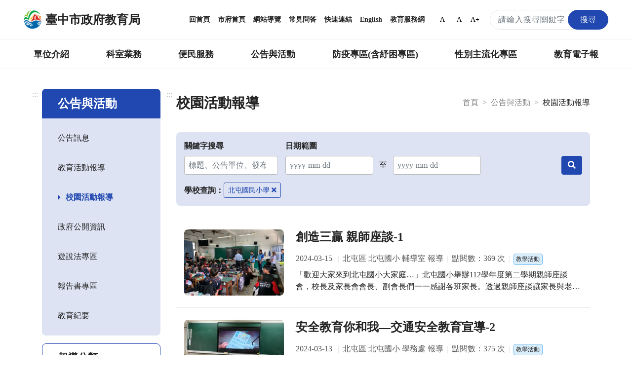

--- FILE ---
content_type: text/html; charset=UTF-8
request_url: https://www.tc.edu.tw/page/e78c96c9-54fc-453a-8119-72e5d4d0dcde?open_time=&end_time=&keyword=&news_kind=&sel_school=749&sel_month=&page=58
body_size: 22378
content:
<!DOCTYPE html>
<html lang="zh-TW">
<head>
    <meta charset="utf-8">
    <meta http-equiv="X-UA-Compatible" content="IE=edge">
    <meta name="DC.Title" content="臺中市政府教育局-校園活動報導"/>
    <meta name="DC.Subject" content="校園活動報導"/>
    <meta name="DC.Creator" content="TaiChung City Government"/>
    <meta name="DC.Publisher" content="TaiChung City Government"/>
    <meta name="DC.Date" content="2018-03-13"/>
    <meta name="DC.Type" content="文字"/>
    <meta name="DC.Identifier" content="387040000E"/>
    <meta name="DC.Contributor" content="TaiChung City Government"/>
    <meta name="DC.Format" content="text/html"/>
    <meta name="DC.Source" content="臺中市政府教育局"/>
    <meta name="DC.Language" content="中文"/>
    <meta name="DC.Rights" content="臺中市政府教育局"/>
    <meta name="Category.Theme" content="400"/>
    <meta name="Category.Cake" content="500"/>
    <meta name="Category.Service" content="300"/>
    <meta name="google-site-verification" content="_DBtMpKVEhHJHYqCKbZsF1_jkgjD_BbRTwk6SewRr0E"/>
    <meta name="DC.Keywords" content="臺中市政府, TaiChung City Government"/>
    <title>臺中市政府教育局-校園活動報導</title>
    <meta name="viewport" content="width=device-width, initial-scale=1">
    <link rel="canonical" href="https://www.tc.edu.tw">
    <link rel="icon" href="/img/favicon.ico">
    <link rel="stylesheet" href="/css/reset.css">
    <link rel="stylesheet" href="/css/bootstrap.min.css">
    <link href="/fontawesome/css/all.css" rel="stylesheet">
    <!--[if !IE]>-->
    <link rel="stylesheet" href="/css/style.css?v=20231229.0">
    <!--<![endif]-->
    <script src="/js/popper.min.js?v=20210520.0"></script>
    <script src="/js/jquery-3.5.1.min.js"></script>
    <script src="/js/bootstrap.min.js"></script>
    <script type="text/javascript">
        if (/MSIE \d|Trident.*rv:/.test(navigator.userAgent)) {
            document.write('<script src="/js/main-ie.js?version=20231219.0"><\/script>');
            document.write('<link rel="stylesheet" href="/css/style-ie.css?v=20231219.0">');
        } else {
            document.write('<script src="/js/main.js?version=20240515.0"><\/script>');
        }
    </script>
    <link rel="apple-touch-icon" href="/img/app-icon/apple-touch-icon-120x120.png">
    <link rel="apple-touch-icon" sizes="152" href="/img/app-icon/apple-touch-icon-152x152">
    <link rel="apple-touch-icon" sizes="167" href="/img/app-icon/apple-touch-icon-167x167">
    <link rel="apple-touch-icon" sizes="180" href="/img/app-icon/apple-touch-icon-180x180">
    <!-- Global site tag (gtag.js) - Google Analytics -->
    <script async src="https://www.googletagmanager.com/gtag/js?id=UA-21371904-1"></script>
    <script>
        window.dataLayer = window.dataLayer || [];
        function gtag(){dataLayer.push(arguments);}
        gtag('js', new Date());

        gtag('config', 'UA-21371904-1');
    </script>
        <link rel="stylesheet" href="/js/plugins/daterangepicker/daterangepicker.css">
    <link rel="stylesheet" href="/css/style-plugins.css?v=2">

    </head>
<body>
<noscript>
    <div class="noscript">您的瀏覽器不支援JavaScript功能，若部分網頁功能無法正常使用時，請開啟瀏覽器JavaScript狀態。<br>
        友善列印：請使用鍵盤按住Ctrl + P開啟列印功能<br>
        字級設定：IE6請利用鍵盤按住ALT鍵 + V → X → (G)最大(L)較大(M)中(S)較小(A)小，來選擇適合您的文字大小，而IE7（含）以上或Firefox瀏覽器則可利用鍵盤 Ctrl +
        (+)放大，(-)縮小來改變字型大小。
    </div>
</noscript>
<nav class="navbar navbar-expand-md" role="navigation">
    <a role="button" class="jump-to-main" href="#AC" tabindex="1">跳到主要內容區</a>
        <div class="navbar-top">
        <a class="navbar-brand" href="/" title="回首頁">
            <img src="/img/tc-logo/tc100logo1.png" alt="臺中市政府教育局局徽">
            <h1>臺中市政府教育局</h1>
        </a>
        <div class="navbar-nav">
            <a href="/" title="回首頁">回首頁</a>
            <a href="https://www.taichung.gov.tw/" target="_blank" title="市府首頁（另開新視窗）">市府首頁</a>
            <a href="/page/97c2eb9c-aeae-4710-ac57-f7152e377779" title="網站導覽">網站導覽</a>
            <a href="/page/cfbdf2b1-5421-4f06-8349-5f5774125738" title="常見問答">常見問答</a>
            <a href="/page/b661f080-9a52-4cb8-9ac2-c2f578f74e1f" title="快速連結">快速連結</a>
            <a href="https://english.taichung.gov.tw/education" target="_blank" title="English（另開新視窗）">English</a>
            <a href="https://service.tc.edu.tw/" target="_blank" title="教育服務網（另開新視窗）">教育服務網</a>
            <button onclick="SetFont('smallfont');" class="font-size-mode smallfont" title="字級變小">A-</button>
            <button onclick="SetFont('font');" class="font-size-mode font" title="預設字級">A</button>
            <button onclick="SetFont('bigfont');" class="font-size-mode bigfont" title="字級變大">A+</button>
            <div class="search-content">
                <form id="search_form" class="search-form" action="/search" method="get">
                    <label for="search_input" class="sr-only"></label>
                    <input name="q" id="search_input" type="text" class="form-control keyWord" accesskey="S"
                           title="搜尋關鍵字" placeholder="請輸入搜尋關鍵字"
                           aria-label="搜尋關鍵字">
                    <button type="submit" class="btn orange submit SearchBtn" title="搜尋"><span>搜尋</span></button>
                </form>
                <span id="search_close" class="search-close" aria-label="關閉搜尋"><i class="fas fa-times"
                                                                                  aria-hidden="true"></i></span>
                <span class="search search-open" aria-label="搜尋"><i class="fas fa-search" aria-hidden="true"></i></span>
            </div>
        </div>
    </div>
        <div class="navbar-bottom">
        <div class="nav-content">
            <ul data-function="nav_control">
                                                                            <li class="nav-item">
                                                            <span class="nav-tab">
                                    <a href="/page/0f22b6f8-a1e3-431a-a3b9-47d3644f4b77" title="單位介紹">單位介紹</a>
                                    </span>
                                <div class="dropdowns">
                                    <div class="secondary-nav">
                                                                                    <div class="sec-item">
                                                <div class="sec-tit">
                                                                                                            <a href="/page/88c049e4-8ff2-472e-90c3-84fa7e680223"
                                                           title="首長介紹">首長介紹</a>
                                                                                                    </div>
                                            </div>
                                                                                    <div class="sec-item">
                                                <div class="sec-tit">
                                                                                                            <a href="/page/f7ce1457-6e70-4b60-b641-917d78627e2c"
                                                           title="組織與職掌">組織與職掌</a>
                                                                                                    </div>
                                            </div>
                                                                                    <div class="sec-item">
                                                <div class="sec-tit">
                                                                                                            <a href="/page/742002fa-06d9-49e7-a25e-05f80c87e6b5"
                                                           title="各級學校">各級學校</a>
                                                                                                    </div>
                                            </div>
                                                                                    <div class="sec-item">
                                                <div class="sec-tit">
                                                                                                            <a href="/page/8d3601c1-609d-4cef-a2e3-ee1584b00c95"
                                                           title="局徽介紹">局徽介紹</a>
                                                                                                    </div>
                                            </div>
                                                                            </div>
                                </div>
                                                    </li>
                                                                                <li class="nav-item">
                                                            <span class="nav-tab">
                                    <a href="/page/7f41f790-be98-4fe6-8611-61eb729f114d" title="科室業務">科室業務</a>
                                    </span>
                                <div class="dropdowns">
                                    <div class="secondary-nav">
                                                                                    <div class="sec-item">
                                                <div class="sec-tit">
                                                                                                            <a href="/page/c9c7e389-1432-4c0f-a452-93bdb0364575"
                                                           title="局長室">局長室</a>
                                                                                                    </div>
                                            </div>
                                                                                    <div class="sec-item">
                                                <div class="sec-tit">
                                                                                                            <a href="/page/ac7f4ff8-2554-4eb2-938e-a408883991f2"
                                                           title="副局長室">副局長室</a>
                                                                                                    </div>
                                            </div>
                                                                                    <div class="sec-item">
                                                <div class="sec-tit">
                                                                                                            <a href="/page/30a981a6-281c-4b93-b37e-e293b2a34b78"
                                                           title="主任秘書">主任秘書</a>
                                                                                                    </div>
                                            </div>
                                                                                    <div class="sec-item">
                                                <div class="sec-tit">
                                                                                                            <a href="/page/00a0f22c-9428-4072-9e8c-6b6f16359c9f"
                                                           title="專門委員">專門委員</a>
                                                                                                    </div>
                                            </div>
                                                                                    <div class="sec-item">
                                                <div class="sec-tit">
                                                                                                            <a href="/page/9ac78e6e-c515-448f-a473-c7fd5c5dea4a"
                                                           title="高中職教育科">高中職教育科</a>
                                                                                                    </div>
                                            </div>
                                                                                    <div class="sec-item">
                                                <div class="sec-tit">
                                                                                                            <a href="/page/ab8b61b0-e358-4552-bd50-4e1f54a6d9db"
                                                           title="國中教育科">國中教育科</a>
                                                                                                    </div>
                                            </div>
                                                                                    <div class="sec-item">
                                                <div class="sec-tit">
                                                                                                            <a href="/page/1a98770c-7491-4959-9e5c-7f3dc07c37f6"
                                                           title="國小教育科">國小教育科</a>
                                                                                                    </div>
                                            </div>
                                                                                    <div class="sec-item">
                                                <div class="sec-tit">
                                                                                                            <a href="/page/4f8e250a-aaa8-46e4-a2e9-3252ff85c3c2"
                                                           title="幼兒教育科">幼兒教育科</a>
                                                                                                    </div>
                                            </div>
                                                                                    <div class="sec-item">
                                                <div class="sec-tit">
                                                                                                            <a href="/page/b94a70c2-29ab-4d2d-ae3d-a74755c3f06c"
                                                           title="終身教育科">終身教育科</a>
                                                                                                    </div>
                                            </div>
                                                                                    <div class="sec-item">
                                                <div class="sec-tit">
                                                                                                            <a href="/page/413cf1a3-d7ee-4488-ad1a-735d20c82888"
                                                           title="特殊教育科">特殊教育科</a>
                                                                                                    </div>
                                            </div>
                                                                                    <div class="sec-item">
                                                <div class="sec-tit">
                                                                                                            <a href="/page/1c1eeef3-43b9-4903-918a-3879995aaea8"
                                                           title="課程教學科">課程教學科</a>
                                                                                                    </div>
                                            </div>
                                                                                    <div class="sec-item">
                                                <div class="sec-tit">
                                                                                                            <a href="/page/4d94e9ed-6a30-46df-87e7-36054a25c8b1"
                                                           title="體育保健科">體育保健科</a>
                                                                                                    </div>
                                            </div>
                                                                                    <div class="sec-item">
                                                <div class="sec-tit">
                                                                                                            <a href="/page/4175f061-4a62-4c8d-b446-0eec42d7f393"
                                                           title="工程營繕科">工程營繕科</a>
                                                                                                    </div>
                                            </div>
                                                                                    <div class="sec-item">
                                                <div class="sec-tit">
                                                                                                            <a href="/page/acbbaaa0-750f-4fd7-b3dd-46e0f3b48745"
                                                           title="秘書室">秘書室</a>
                                                                                                    </div>
                                            </div>
                                                                                    <div class="sec-item">
                                                <div class="sec-tit">
                                                                                                            <a href="/page/704c6873-f3a5-44ab-a0d1-d1ebab153c3a"
                                                           title="學生事務室">學生事務室</a>
                                                                                                    </div>
                                            </div>
                                                                                    <div class="sec-item">
                                                <div class="sec-tit">
                                                                                                            <a href="/page/4458bee5-604f-4115-9d6b-d2686b344509"
                                                           title="人事室">人事室</a>
                                                                                                    </div>
                                            </div>
                                                                                    <div class="sec-item">
                                                <div class="sec-tit">
                                                                                                            <a href="/page/9f662bd9-a646-4953-9ac6-688e426f531f"
                                                           title="會計室">會計室</a>
                                                                                                    </div>
                                            </div>
                                                                                    <div class="sec-item">
                                                <div class="sec-tit">
                                                                                                            <a href="/page/8baf900a-980c-4197-a393-d8604cccbe4c"
                                                           title="政風室">政風室</a>
                                                                                                    </div>
                                            </div>
                                                                                    <div class="sec-item">
                                                <div class="sec-tit">
                                                                                                            <a href="/page/80fe2ea5-aad0-4692-9d6e-a9ac18d4e724"
                                                           title="家庭教育中心">家庭教育中心</a>
                                                                                                    </div>
                                            </div>
                                                                                    <div class="sec-item">
                                                <div class="sec-tit">
                                                                                                            <a href="/page/7771e183-2932-448b-aeef-4f05e56c0f4e"
                                                           title="臺中市教育網路中心">臺中市教育網路中心</a>
                                                                                                    </div>
                                            </div>
                                                                                    <div class="sec-item">
                                                <div class="sec-tit">
                                                                                                            <a href="/page/5b5108e7-5342-4711-b193-d6c3ffa0339f"
                                                           title="教師研習中心">教師研習中心</a>
                                                                                                    </div>
                                            </div>
                                                                                    <div class="sec-item">
                                                <div class="sec-tit">
                                                                                                            <a href="/page/edd8ab8d-eb3e-4b03-abb4-0a2969506b59"
                                                           title="專業實踐分團辦公室">專業實踐分團辦公室</a>
                                                                                                    </div>
                                            </div>
                                                                            </div>
                                </div>
                                                    </li>
                                                                                <li class="nav-item">
                                                            <span class="nav-tab">
                                    <a href="/page/42f1bb9b-401f-4040-b341-4999629a68ed" title="便民服務">便民服務</a>
                                    </span>
                                <div class="dropdowns">
                                    <div class="secondary-nav">
                                                                                    <div class="sec-item">
                                                <div class="sec-tit">
                                                                                                            <a href="/page/bf18f661-09ae-413e-ae67-ce752bb5d661"
                                                           title="重點業務">重點業務</a>
                                                                                                    </div>
                                            </div>
                                                                                    <div class="sec-item">
                                                <div class="sec-tit">
                                                                                                            <a href="/page/fd2c2e43-6d45-463d-ad3f-1c27330001d9"
                                                           title="教育局行事曆">教育局行事曆</a>
                                                                                                    </div>
                                            </div>
                                                                                    <div class="sec-item">
                                                <div class="sec-tit">
                                                                                                            <a href="/page/131cb09d-07a2-41bd-9acf-d8c009c3a47a"
                                                           title="檔案應用服務專區">檔案應用服務專區</a>
                                                                                                    </div>
                                            </div>
                                                                                    <div class="sec-item">
                                                <div class="sec-tit">
                                                                                                            <a href="/page/997ce801-5049-4af9-adcf-6ac75d87f87c"
                                                           title="法規下載">法規下載</a>
                                                                                                    </div>
                                            </div>
                                                                                    <div class="sec-item">
                                                <div class="sec-tit">
                                                                                                            <a href="/page/2e7ae731-405c-4283-ba4b-46bcd18a8811"
                                                           title="意見信箱">意見信箱</a>
                                                                                                    </div>
                                            </div>
                                                                            </div>
                                </div>
                                                    </li>
                                                                                <li class="nav-item">
                                                            <span class="nav-tab">
                                    <a href="/page/17eaf113-c954-4a41-ab6c-9199cfaa12b0" title="公告與活動">公告與活動</a>
                                    </span>
                                <div class="dropdowns">
                                    <div class="secondary-nav">
                                                                                    <div class="sec-item">
                                                <div class="sec-tit">
                                                                                                            <a href="/page/6ea0d0a0-c3e7-4485-9925-ac95271ad618"
                                                           title="公告訊息">公告訊息</a>
                                                                                                    </div>
                                            </div>
                                                                                    <div class="sec-item">
                                                <div class="sec-tit">
                                                                                                            <a href="/page/2d5c2c6c-bd4d-4d3c-a294-8a4f77a34d13"
                                                           title="教育活動報導">教育活動報導</a>
                                                                                                    </div>
                                            </div>
                                                                                    <div class="sec-item">
                                                <div class="sec-tit">
                                                                                                            <a href="/page/e78c96c9-54fc-453a-8119-72e5d4d0dcde"
                                                           title="校園活動報導">校園活動報導</a>
                                                                                                    </div>
                                            </div>
                                                                                    <div class="sec-item">
                                                <div class="sec-tit">
                                                                                                            <a href="/page/51044fbe-85f5-4cc0-a4af-ea2512916809"
                                                           title="政府公開資訊">政府公開資訊</a>
                                                                                                    </div>
                                            </div>
                                                                                    <div class="sec-item">
                                                <div class="sec-tit">
                                                                                                            <a href="/page/730555a6-263f-4e21-b6f1-5285f54d3935"
                                                           title="遊說法專區">遊說法專區</a>
                                                                                                    </div>
                                            </div>
                                                                                    <div class="sec-item">
                                                <div class="sec-tit">
                                                                                                            <a href="/page/77843e57-c4cb-4c41-94a2-c55aaf6a3e43"
                                                           title="報告書專區">報告書專區</a>
                                                                                                    </div>
                                            </div>
                                                                                    <div class="sec-item">
                                                <div class="sec-tit">
                                                                                                            <a href="/page/ce1653af-e584-470c-a3ad-4d0cd7216b90"
                                                           title="教育紀要">教育紀要</a>
                                                                                                    </div>
                                            </div>
                                                                            </div>
                                </div>
                                                    </li>
                                                                                <li class="nav-item">
                                                            <span class="nav-tab">
                                    <a href="/page/01d5d4b0-4402-4170-aea4-f02b2e65e82c" title="防疫專區(含紓困專區)">防疫專區(含紓困專區)</a>
                                    </span>
                                <div class="dropdowns">
                                    <div class="secondary-nav">
                                                                                    <div class="sec-item">
                                                <div class="sec-tit">
                                                                                                            <a href="/page/5bc00463-98ed-48f2-91d2-a9f95e8524b5"
                                                           title="學校政策">學校政策</a>
                                                                                                    </div>
                                            </div>
                                                                                    <div class="sec-item">
                                                <div class="sec-tit">
                                                                                                            <a href="/page/d4a78282-0c20-4696-bafd-8f1a8ac4289d"
                                                           title="防疫措施">防疫措施</a>
                                                                                                    </div>
                                            </div>
                                                                                    <div class="sec-item">
                                                <div class="sec-tit">
                                                                                                            <a href="/page/e74ff2a6-dae0-4874-835a-0b23f86ca791"
                                                           title="幼兒園">幼兒園</a>
                                                                                                    </div>
                                            </div>
                                                                                    <div class="sec-item">
                                                <div class="sec-tit">
                                                                                                            <a href="/page/79fe2363-95ea-41ab-a0ed-d811a1db43ba"
                                                           title="補習班、課照中心暨社區大學">補習班、課照中心暨社區大學</a>
                                                                                                    </div>
                                            </div>
                                                                                    <div class="sec-item">
                                                <div class="sec-tit">
                                                                                                            <a href="/page/42b69abf-8508-4ff8-a9ae-c5bca92b71f8"
                                                           title="臺中市居家安心照護方案">臺中市居家安心照護方案</a>
                                                                                                    </div>
                                            </div>
                                                                                    <div class="sec-item">
                                                <div class="sec-tit">
                                                                                                            <a href="/page/f808dc93-2400-452b-8fe0-55c0130f7ec6"
                                                           title="臺中市各級學校停課訊息">臺中市各級學校停課訊息</a>
                                                                                                    </div>
                                            </div>
                                                                                    <div class="sec-item">
                                                <div class="sec-tit">
                                                                                                            <a href="/page/49063efd-6e0c-494e-86bb-2f0a3243ed54"
                                                           title="學生疫苗">學生疫苗</a>
                                                                                                    </div>
                                            </div>
                                                                            </div>
                                </div>
                                                    </li>
                                                                                <li class="nav-item">
                                                            <span class="nav-tab">
                                    <a href="/page/88783181-6a4d-460a-9108-08b80ba0d02a" title="性別主流化專區">性別主流化專區</a>
                                    </span>
                                <div class="dropdowns">
                                    <div class="secondary-nav">
                                                                                    <div class="sec-item">
                                                <div class="sec-tit">
                                                                                                            <a href="/page/4a13b5da-ae6a-466d-9e6f-d172d302a77f"
                                                           title="性別平等專案小組">性別平等專案小組</a>
                                                                                                    </div>
                                            </div>
                                                                                    <div class="sec-item">
                                                <div class="sec-tit">
                                                                                                            <a href="/page/7c790466-395a-4288-bb69-361ba8865ff2"
                                                           title="性別意識培力">性別意識培力</a>
                                                                                                    </div>
                                            </div>
                                                                                    <div class="sec-item">
                                                <div class="sec-tit">
                                                                                                            <a href="/page/f4ee5e28-6a67-4e80-ad09-2bb510778929"
                                                           title="性別統計與分析">性別統計與分析</a>
                                                                                                    </div>
                                            </div>
                                                                                    <div class="sec-item">
                                                <div class="sec-tit">
                                                                                                            <a href="/page/28646a70-0bc7-494b-ad9a-60c726c40313"
                                                           title="性別影響評估">性別影響評估</a>
                                                                                                    </div>
                                            </div>
                                                                                    <div class="sec-item">
                                                <div class="sec-tit">
                                                                                                            <a href="/page/df1c560d-ba6b-4101-8014-4599b34014c7"
                                                           title="性別預算">性別預算</a>
                                                                                                    </div>
                                            </div>
                                                                                    <div class="sec-item">
                                                <div class="sec-tit">
                                                                                                            <a href="/page/8e866290-3366-4c95-b4e8-58e13987f2db"
                                                           title="CEDAW與性別平等宣導">CEDAW與性別平等宣導</a>
                                                                                                    </div>
                                            </div>
                                                                                    <div class="sec-item">
                                                <div class="sec-tit">
                                                                                                            <a href="/page/b219dcf0-c922-49d8-be5d-7c2476cd6ad9"
                                                           title="性別主流化執行成果">性別主流化執行成果</a>
                                                                                                    </div>
                                            </div>
                                                                                    <div class="sec-item">
                                                <div class="sec-tit">
                                                                                                            <a href="/page/4d764376-381d-4160-8951-480afefbf190"
                                                           title="性別相關法規">性別相關法規</a>
                                                                                                    </div>
                                            </div>
                                                                                    <div class="sec-item">
                                                <div class="sec-tit">
                                                                                                            <a href="/page/7910fe7b-d5e1-4cb9-962e-e2519d6cc3f6"
                                                           title="其他">其他</a>
                                                                                                    </div>
                                            </div>
                                                                            </div>
                                </div>
                                                    </li>
                                                                                <li class="nav-item">
                                                                                                <span class="nav-tab">
                                        <a href="https://epaper.tc.edu.tw" target="_blank" title="教育電子報（另開新視窗）">教育電子報</a>
                                    </span>
                                                                                    </li>
                                                                                    </ul>
        </div>
    </div>

        <div class="navbar-mobile">
        <div class="mobile-topnav">
            <a role="button" accesskey="U" id="AU" href="#AU" class="accesskey u" title="上方主選單連結區，此區塊呈現本網站的主選單連結(U)">:::</a>
            <span class="menu-open mr-3" role="button"
                  aria-label="展開選單">
                <i class="fas fa-bars" aria-hidden="true"></i>
                            </span>
            <a class="navbar-brand" href="/">
                <img src="/img/tc-logo/tc100logo1.png" alt="臺中市政府教育局局徽">
                <span>臺中市政府教育局</span>
            </a>
            <div class="topnav-right">
                <span class="search-open" aria-label="搜尋">
                    <i class="fas fa-search" aria-hidden="true"></i>
                </span>
                <div class="search-content">
                    <form id="m_search_form" class="search-form" action="/search" method="get">
                        <label for="search_input_sm" class="sr-only"></label>
                        <input name="q" type="text" id="search_input_sm" class="form-control" title="搜尋關鍵字"
                               placeholder="請輸入搜尋關鍵字" aria-label="搜尋關鍵字">
                        <button type="submit" class="btn orange submit" title="搜尋（另開新視窗）"><span>搜尋</span></button>
                    </form>
                    <span id="m_search_close" class="search-close" aria-label="關閉搜尋"><i class="fas fa-times"
                                                                                        aria-hidden="true"></i></span>
                </div>
            </div>
        </div>
        <div class="slide-mask"></div>
        <div class="slide">
            <ul class="mobile-accordion " id="m_accordion">
                <li class="nav-top">
                    <span class="menu-close" role="button" aria-label="展開選單">
                        <i class="fas fa-times" aria-hidden="true"></i>
                    </span>
                </li>
                <li class="nav-custom">
                    <a href="/page/97c2eb9c-aeae-4710-ac57-f7152e377779" title="網站導覽">網站導覽</a><a href="/page/cfbdf2b1-5421-4f06-8349-5f5774125738" title="常見問答">常見問答</a><a href="https://english.taichung.gov.tw/education" target="_blank"
                         title="English（另開新視窗）">English</a>

                </li>
                                                            <li class="nav-item nav-has-submenu">
                            <a role="button" href="#nav-0f22b6f8-a1e3-431a-a3b9-47d3644f4b77" class="nav-link" data-toggle="collapse"
                               data-target="#nav-0f22b6f8-a1e3-431a-a3b9-47d3644f4b77" aria-expanded="false" aria-controls="nav-0f22b6f8-a1e3-431a-a3b9-47d3644f4b77"
                               title="單位介紹">單位介紹</a>
                            <ul class="mobile-submenu collapse" id="nav-0f22b6f8-a1e3-431a-a3b9-47d3644f4b77" data-parent="#m_accordion">
                                                                    <li>
                                                                                    <a class="nav-link" href="/page/88c049e4-8ff2-472e-90c3-84fa7e680223"
                                               title="首長介紹">首長介紹</a>
                                                                            </li>
                                                                    <li>
                                                                                    <a class="nav-link" href="/page/f7ce1457-6e70-4b60-b641-917d78627e2c"
                                               title="組織與職掌">組織與職掌</a>
                                                                            </li>
                                                                    <li>
                                                                                    <a class="nav-link" href="/page/742002fa-06d9-49e7-a25e-05f80c87e6b5"
                                               title="各級學校">各級學校</a>
                                                                            </li>
                                                                    <li>
                                                                                    <a class="nav-link" href="/page/8d3601c1-609d-4cef-a2e3-ee1584b00c95"
                                               title="局徽介紹">局徽介紹</a>
                                                                            </li>
                                                            </ul>
                        </li>
                                                                                <li class="nav-item nav-has-submenu">
                            <a role="button" href="#nav-7f41f790-be98-4fe6-8611-61eb729f114d" class="nav-link" data-toggle="collapse"
                               data-target="#nav-7f41f790-be98-4fe6-8611-61eb729f114d" aria-expanded="false" aria-controls="nav-7f41f790-be98-4fe6-8611-61eb729f114d"
                               title="科室業務">科室業務</a>
                            <ul class="mobile-submenu collapse" id="nav-7f41f790-be98-4fe6-8611-61eb729f114d" data-parent="#m_accordion">
                                                                    <li>
                                                                                    <a class="nav-link" href="/page/c9c7e389-1432-4c0f-a452-93bdb0364575"
                                               title="局長室">局長室</a>
                                                                            </li>
                                                                    <li>
                                                                                    <a class="nav-link" href="/page/ac7f4ff8-2554-4eb2-938e-a408883991f2"
                                               title="副局長室">副局長室</a>
                                                                            </li>
                                                                    <li>
                                                                                    <a class="nav-link" href="/page/30a981a6-281c-4b93-b37e-e293b2a34b78"
                                               title="主任秘書">主任秘書</a>
                                                                            </li>
                                                                    <li>
                                                                                    <a class="nav-link" href="/page/00a0f22c-9428-4072-9e8c-6b6f16359c9f"
                                               title="專門委員">專門委員</a>
                                                                            </li>
                                                                    <li>
                                                                                    <a class="nav-link" href="/page/9ac78e6e-c515-448f-a473-c7fd5c5dea4a"
                                               title="高中職教育科">高中職教育科</a>
                                                                            </li>
                                                                    <li>
                                                                                    <a class="nav-link" href="/page/ab8b61b0-e358-4552-bd50-4e1f54a6d9db"
                                               title="國中教育科">國中教育科</a>
                                                                            </li>
                                                                    <li>
                                                                                    <a class="nav-link" href="/page/1a98770c-7491-4959-9e5c-7f3dc07c37f6"
                                               title="國小教育科">國小教育科</a>
                                                                            </li>
                                                                    <li>
                                                                                    <a class="nav-link" href="/page/4f8e250a-aaa8-46e4-a2e9-3252ff85c3c2"
                                               title="幼兒教育科">幼兒教育科</a>
                                                                            </li>
                                                                    <li>
                                                                                    <a class="nav-link" href="/page/b94a70c2-29ab-4d2d-ae3d-a74755c3f06c"
                                               title="終身教育科">終身教育科</a>
                                                                            </li>
                                                                    <li>
                                                                                    <a class="nav-link" href="/page/413cf1a3-d7ee-4488-ad1a-735d20c82888"
                                               title="特殊教育科">特殊教育科</a>
                                                                            </li>
                                                                    <li>
                                                                                    <a class="nav-link" href="/page/1c1eeef3-43b9-4903-918a-3879995aaea8"
                                               title="課程教學科">課程教學科</a>
                                                                            </li>
                                                                    <li>
                                                                                    <a class="nav-link" href="/page/4d94e9ed-6a30-46df-87e7-36054a25c8b1"
                                               title="體育保健科">體育保健科</a>
                                                                            </li>
                                                                    <li>
                                                                                    <a class="nav-link" href="/page/4175f061-4a62-4c8d-b446-0eec42d7f393"
                                               title="工程營繕科">工程營繕科</a>
                                                                            </li>
                                                                    <li>
                                                                                    <a class="nav-link" href="/page/acbbaaa0-750f-4fd7-b3dd-46e0f3b48745"
                                               title="秘書室">秘書室</a>
                                                                            </li>
                                                                    <li>
                                                                                    <a class="nav-link" href="/page/704c6873-f3a5-44ab-a0d1-d1ebab153c3a"
                                               title="學生事務室">學生事務室</a>
                                                                            </li>
                                                                    <li>
                                                                                    <a class="nav-link" href="/page/4458bee5-604f-4115-9d6b-d2686b344509"
                                               title="人事室">人事室</a>
                                                                            </li>
                                                                    <li>
                                                                                    <a class="nav-link" href="/page/9f662bd9-a646-4953-9ac6-688e426f531f"
                                               title="會計室">會計室</a>
                                                                            </li>
                                                                    <li>
                                                                                    <a class="nav-link" href="/page/8baf900a-980c-4197-a393-d8604cccbe4c"
                                               title="政風室">政風室</a>
                                                                            </li>
                                                                    <li>
                                                                                    <a class="nav-link" href="/page/80fe2ea5-aad0-4692-9d6e-a9ac18d4e724"
                                               title="家庭教育中心">家庭教育中心</a>
                                                                            </li>
                                                                    <li>
                                                                                    <a class="nav-link" href="/page/7771e183-2932-448b-aeef-4f05e56c0f4e"
                                               title="臺中市教育網路中心">臺中市教育網路中心</a>
                                                                            </li>
                                                                    <li>
                                                                                    <a class="nav-link" href="/page/5b5108e7-5342-4711-b193-d6c3ffa0339f"
                                               title="教師研習中心">教師研習中心</a>
                                                                            </li>
                                                                    <li>
                                                                                    <a class="nav-link" href="/page/edd8ab8d-eb3e-4b03-abb4-0a2969506b59"
                                               title="專業實踐分團辦公室">專業實踐分團辦公室</a>
                                                                            </li>
                                                            </ul>
                        </li>
                                                                                <li class="nav-item nav-has-submenu">
                            <a role="button" href="#nav-42f1bb9b-401f-4040-b341-4999629a68ed" class="nav-link" data-toggle="collapse"
                               data-target="#nav-42f1bb9b-401f-4040-b341-4999629a68ed" aria-expanded="false" aria-controls="nav-42f1bb9b-401f-4040-b341-4999629a68ed"
                               title="便民服務">便民服務</a>
                            <ul class="mobile-submenu collapse" id="nav-42f1bb9b-401f-4040-b341-4999629a68ed" data-parent="#m_accordion">
                                                                    <li>
                                                                                    <a class="nav-link" href="/page/bf18f661-09ae-413e-ae67-ce752bb5d661"
                                               title="重點業務">重點業務</a>
                                                                            </li>
                                                                    <li>
                                                                                    <a class="nav-link" href="/page/fd2c2e43-6d45-463d-ad3f-1c27330001d9"
                                               title="教育局行事曆">教育局行事曆</a>
                                                                            </li>
                                                                    <li>
                                                                                    <a class="nav-link" href="/page/131cb09d-07a2-41bd-9acf-d8c009c3a47a"
                                               title="檔案應用服務專區">檔案應用服務專區</a>
                                                                            </li>
                                                                    <li>
                                                                                    <a class="nav-link" href="/page/997ce801-5049-4af9-adcf-6ac75d87f87c"
                                               title="法規下載">法規下載</a>
                                                                            </li>
                                                                    <li>
                                                                                    <a class="nav-link" href="/page/2e7ae731-405c-4283-ba4b-46bcd18a8811"
                                               title="意見信箱">意見信箱</a>
                                                                            </li>
                                                            </ul>
                        </li>
                                                                                <li class="nav-item nav-has-submenu">
                            <a role="button" href="#nav-17eaf113-c954-4a41-ab6c-9199cfaa12b0" class="nav-link" data-toggle="collapse"
                               data-target="#nav-17eaf113-c954-4a41-ab6c-9199cfaa12b0" aria-expanded="false" aria-controls="nav-17eaf113-c954-4a41-ab6c-9199cfaa12b0"
                               title="公告與活動">公告與活動</a>
                            <ul class="mobile-submenu collapse" id="nav-17eaf113-c954-4a41-ab6c-9199cfaa12b0" data-parent="#m_accordion">
                                                                    <li>
                                                                                    <a class="nav-link" href="/page/6ea0d0a0-c3e7-4485-9925-ac95271ad618"
                                               title="公告訊息">公告訊息</a>
                                                                            </li>
                                                                    <li>
                                                                                    <a class="nav-link" href="/page/2d5c2c6c-bd4d-4d3c-a294-8a4f77a34d13"
                                               title="教育活動報導">教育活動報導</a>
                                                                            </li>
                                                                    <li>
                                                                                    <a class="nav-link" href="/page/e78c96c9-54fc-453a-8119-72e5d4d0dcde"
                                               title="校園活動報導">校園活動報導</a>
                                                                            </li>
                                                                    <li>
                                                                                    <a class="nav-link" href="/page/51044fbe-85f5-4cc0-a4af-ea2512916809"
                                               title="政府公開資訊">政府公開資訊</a>
                                                                            </li>
                                                                    <li>
                                                                                    <a class="nav-link" href="/page/730555a6-263f-4e21-b6f1-5285f54d3935"
                                               title="遊說法專區">遊說法專區</a>
                                                                            </li>
                                                                    <li>
                                                                                    <a class="nav-link" href="/page/77843e57-c4cb-4c41-94a2-c55aaf6a3e43"
                                               title="報告書專區">報告書專區</a>
                                                                            </li>
                                                                    <li>
                                                                                    <a class="nav-link" href="/page/ce1653af-e584-470c-a3ad-4d0cd7216b90"
                                               title="教育紀要">教育紀要</a>
                                                                            </li>
                                                            </ul>
                        </li>
                                                                                <li class="nav-item nav-has-submenu">
                            <a role="button" href="#nav-01d5d4b0-4402-4170-aea4-f02b2e65e82c" class="nav-link" data-toggle="collapse"
                               data-target="#nav-01d5d4b0-4402-4170-aea4-f02b2e65e82c" aria-expanded="false" aria-controls="nav-01d5d4b0-4402-4170-aea4-f02b2e65e82c"
                               title="防疫專區(含紓困專區)">防疫專區(含紓困專區)</a>
                            <ul class="mobile-submenu collapse" id="nav-01d5d4b0-4402-4170-aea4-f02b2e65e82c" data-parent="#m_accordion">
                                                                    <li>
                                                                                    <a class="nav-link" href="/page/5bc00463-98ed-48f2-91d2-a9f95e8524b5"
                                               title="學校政策">學校政策</a>
                                                                            </li>
                                                                    <li>
                                                                                    <a class="nav-link" href="/page/d4a78282-0c20-4696-bafd-8f1a8ac4289d"
                                               title="防疫措施">防疫措施</a>
                                                                            </li>
                                                                    <li>
                                                                                    <a class="nav-link" href="/page/e74ff2a6-dae0-4874-835a-0b23f86ca791"
                                               title="幼兒園">幼兒園</a>
                                                                            </li>
                                                                    <li>
                                                                                    <a class="nav-link" href="/page/79fe2363-95ea-41ab-a0ed-d811a1db43ba"
                                               title="補習班、課照中心暨社區大學">補習班、課照中心暨社區大學</a>
                                                                            </li>
                                                                    <li>
                                                                                    <a class="nav-link" href="/page/42b69abf-8508-4ff8-a9ae-c5bca92b71f8"
                                               title="臺中市居家安心照護方案">臺中市居家安心照護方案</a>
                                                                            </li>
                                                                    <li>
                                                                                    <a class="nav-link" href="/page/f808dc93-2400-452b-8fe0-55c0130f7ec6"
                                               title="臺中市各級學校停課訊息">臺中市各級學校停課訊息</a>
                                                                            </li>
                                                                    <li>
                                                                                    <a class="nav-link" href="/page/49063efd-6e0c-494e-86bb-2f0a3243ed54"
                                               title="學生疫苗">學生疫苗</a>
                                                                            </li>
                                                            </ul>
                        </li>
                                                                                <li class="nav-item nav-has-submenu">
                            <a role="button" href="#nav-88783181-6a4d-460a-9108-08b80ba0d02a" class="nav-link" data-toggle="collapse"
                               data-target="#nav-88783181-6a4d-460a-9108-08b80ba0d02a" aria-expanded="false" aria-controls="nav-88783181-6a4d-460a-9108-08b80ba0d02a"
                               title="性別主流化專區">性別主流化專區</a>
                            <ul class="mobile-submenu collapse" id="nav-88783181-6a4d-460a-9108-08b80ba0d02a" data-parent="#m_accordion">
                                                                    <li>
                                                                                    <a class="nav-link" href="/page/4a13b5da-ae6a-466d-9e6f-d172d302a77f"
                                               title="性別平等專案小組">性別平等專案小組</a>
                                                                            </li>
                                                                    <li>
                                                                                    <a class="nav-link" href="/page/7c790466-395a-4288-bb69-361ba8865ff2"
                                               title="性別意識培力">性別意識培力</a>
                                                                            </li>
                                                                    <li>
                                                                                    <a class="nav-link" href="/page/f4ee5e28-6a67-4e80-ad09-2bb510778929"
                                               title="性別統計與分析">性別統計與分析</a>
                                                                            </li>
                                                                    <li>
                                                                                    <a class="nav-link" href="/page/28646a70-0bc7-494b-ad9a-60c726c40313"
                                               title="性別影響評估">性別影響評估</a>
                                                                            </li>
                                                                    <li>
                                                                                    <a class="nav-link" href="/page/df1c560d-ba6b-4101-8014-4599b34014c7"
                                               title="性別預算">性別預算</a>
                                                                            </li>
                                                                    <li>
                                                                                    <a class="nav-link" href="/page/8e866290-3366-4c95-b4e8-58e13987f2db"
                                               title="CEDAW與性別平等宣導">CEDAW與性別平等宣導</a>
                                                                            </li>
                                                                    <li>
                                                                                    <a class="nav-link" href="/page/b219dcf0-c922-49d8-be5d-7c2476cd6ad9"
                                               title="性別主流化執行成果">性別主流化執行成果</a>
                                                                            </li>
                                                                    <li>
                                                                                    <a class="nav-link" href="/page/4d764376-381d-4160-8951-480afefbf190"
                                               title="性別相關法規">性別相關法規</a>
                                                                            </li>
                                                                    <li>
                                                                                    <a class="nav-link" href="/page/7910fe7b-d5e1-4cb9-962e-e2519d6cc3f6"
                                               title="其他">其他</a>
                                                                            </li>
                                                            </ul>
                        </li>
                                                                                <li class="nav-item">
                                                            <a class="nav-link" href="https://epaper.tc.edu.tw" target="_blank"
                                   title="教育電子報（另開新視窗）">教育電子報</a>
                                                    </li>
                                                                                <li class="nav-item nav-has-submenu">
                            <a role="button" href="#nav-57b33b23-3d5a-45c3-962d-6bffe7385d34" class="nav-link" data-toggle="collapse"
                               data-target="#nav-57b33b23-3d5a-45c3-962d-6bffe7385d34" aria-expanded="false" aria-controls="nav-57b33b23-3d5a-45c3-962d-6bffe7385d34"
                               title="網站資訊">網站資訊</a>
                            <ul class="mobile-submenu collapse" id="nav-57b33b23-3d5a-45c3-962d-6bffe7385d34" data-parent="#m_accordion">
                                                                    <li>
                                                                                    <a class="nav-link" href="/page/97c2eb9c-aeae-4710-ac57-f7152e377779"
                                               title="網站導覽">網站導覽</a>
                                                                            </li>
                                                                    <li>
                                                                                    <a class="nav-link" href="/page/cfbdf2b1-5421-4f06-8349-5f5774125738"
                                               title="常見問答">常見問答</a>
                                                                            </li>
                                                                    <li>
                                                                                    <a class="nav-link" href="/page/d9a68b7e-364d-4402-a2d3-2626df65486c"
                                               title="隱私權及資訊安全政策">隱私權及資訊安全政策</a>
                                                                            </li>
                                                                    <li>
                                                                                    <a class="nav-link" href="/page/d7d9c99b-2612-4233-abf6-93d8315f0f41"
                                               title="網站服務條款">網站服務條款</a>
                                                                            </li>
                                                                    <li>
                                                                                    <a class="nav-link" href="/page/fc61e928-127c-453a-b518-0a74d69c0ca8"
                                               title="無障礙宣告">無障礙宣告</a>
                                                                            </li>
                                                                    <li>
                                                                                    <a class="nav-link" href="/page/830081ec-82b5-4956-bbd7-4422473a9bce"
                                               title="交通指南">交通指南</a>
                                                                            </li>
                                                                    <li>
                                                                                    <a class="nav-link" href="/page/0b077cc4-15e5-4035-a067-840fc0f9d502"
                                               title="教育局電話分機一覽表">教育局電話分機一覽表</a>
                                                                            </li>
                                                                    <li>
                                                                                    <a class="nav-link" href="/page/be8c9fb8-5be9-49fb-83ba-19a547b9ed06"
                                               title="常用連結">常用連結</a>
                                                                            </li>
                                                                    <li>
                                                                                    <a class="nav-link" href="/page/b661f080-9a52-4cb8-9ac2-c2f578f74e1f"
                                               title="快速連結">快速連結</a>
                                                                            </li>
                                                            </ul>
                        </li>
                                                    <li class="nav-item">
                    <a class="nav-link" href="https://service.tc.edu.tw/" target="_blank" title="教育服務網（另開新視窗）">教育服務網</a>
                </li>
            </ul>
        </div>
    </div>
</nav>

<div class="mask-content"></div>
<main id="main" class="main-content">
            <section>
    <div class="container clearfix">
                <aside class="sidebar">
            <a accesskey="L" id="AL" href="#AL" class="accesskey" title="左方次選單連結區，此區塊呈現本網站的次選單連結(L)">:::</a>
            <div class="sidebar-title">公告與活動</div>
            <ul class="accordion sidebar-panel" id="">
                                    <li class="panel ">
                                                    <a href="/page/6ea0d0a0-c3e7-4485-9925-ac95271ad618" title="公告訊息">公告訊息</a>
                                            </li>
                                    <li class="panel ">
                                                    <a href="/page/2d5c2c6c-bd4d-4d3c-a294-8a4f77a34d13" title="教育活動報導">教育活動報導</a>
                                            </li>
                                    <li class="panel active">
                                                    <a href="/page/e78c96c9-54fc-453a-8119-72e5d4d0dcde" title="校園活動報導">校園活動報導</a>
                                            </li>
                                    <li class="panel ">
                                                    <a href="/page/51044fbe-85f5-4cc0-a4af-ea2512916809" title="政府公開資訊">政府公開資訊</a>
                                            </li>
                                    <li class="panel ">
                                                    <a href="/page/730555a6-263f-4e21-b6f1-5285f54d3935" title="遊說法專區">遊說法專區</a>
                                            </li>
                                    <li class="panel ">
                                                    <a href="/page/77843e57-c4cb-4c41-94a2-c55aaf6a3e43" title="報告書專區">報告書專區</a>
                                            </li>
                                    <li class="panel ">
                                                    <a href="/page/ce1653af-e584-470c-a3ad-4d0cd7216b90" title="教育紀要">教育紀要</a>
                                            </li>
                            </ul>
                        <div class="filter">
                <div class="sidebar-title">
                    報導分類
                </div>
                <ul class="sidebar-panel" data-kind="kind">
                                            <li class="panel" data-param="校園新聞">
                            <a href="/page/e78c96c9-54fc-453a-8119-72e5d4d0dcde?news_kind=校園新聞">
                                校園新聞
                                <span class="badge badge-info badge-pill">14127
                            </a>
                        </li>
                                            <li class="panel" data-param="教學活動">
                            <a href="/page/e78c96c9-54fc-453a-8119-72e5d4d0dcde?news_kind=教學活動">
                                教學活動
                                <span class="badge badge-info badge-pill">6139
                            </a>
                        </li>
                                            <li class="panel" data-param="榮譽事蹟">
                            <a href="/page/e78c96c9-54fc-453a-8119-72e5d4d0dcde?news_kind=榮譽事蹟">
                                榮譽事蹟
                                <span class="badge badge-info badge-pill">1898
                            </a>
                        </li>
                                            <li class="panel" data-param="美感-其他">
                            <a href="/page/e78c96c9-54fc-453a-8119-72e5d4d0dcde?news_kind=美感-其他">
                                美感-其他
                                <span class="badge badge-info badge-pill">280
                            </a>
                        </li>
                                            <li class="panel" data-param="人物特寫">
                            <a href="/page/e78c96c9-54fc-453a-8119-72e5d4d0dcde?news_kind=人物特寫">
                                人物特寫
                                <span class="badge badge-info badge-pill">224
                            </a>
                        </li>
                                            <li class="panel" data-param="美感-花博">
                            <a href="/page/e78c96c9-54fc-453a-8119-72e5d4d0dcde?news_kind=美感-花博">
                                美感-花博
                                <span class="badge badge-info badge-pill">17
                            </a>
                        </li>
                                            <li class="panel" data-param="美感-陶藝">
                            <a href="/page/e78c96c9-54fc-453a-8119-72e5d4d0dcde?news_kind=美感-陶藝">
                                美感-陶藝
                                <span class="badge badge-info badge-pill">13
                            </a>
                        </li>
                                    </ul>
                <div class="sidebar-title">分月新聞瀏覽</div>
                <ul class="sidebar-panel" data-kind="month">
                                            <li class="panel" data-param="2020-12">
                            <a href="/page/e78c96c9-54fc-453a-8119-72e5d4d0dcde?sel_month=2020-12">
                                2020年12月
                                <span class="badge badge-warning badge-pill">589</span>
                            </a>
                        </li>
                                            <li class="panel" data-param="2021-12">
                            <a href="/page/e78c96c9-54fc-453a-8119-72e5d4d0dcde?sel_month=2021-12">
                                2021年12月
                                <span class="badge badge-warning badge-pill">624</span>
                            </a>
                        </li>
                                            <li class="panel" data-param="2021-11">
                            <a href="/page/e78c96c9-54fc-453a-8119-72e5d4d0dcde?sel_month=2021-11">
                                2021年11月
                                <span class="badge badge-warning badge-pill">557</span>
                            </a>
                        </li>
                                            <li class="panel" data-param="2021-10">
                            <a href="/page/e78c96c9-54fc-453a-8119-72e5d4d0dcde?sel_month=2021-10">
                                2021年10月
                                <span class="badge badge-warning badge-pill">427</span>
                            </a>
                        </li>
                                            <li class="panel" data-param="2021-9">
                            <a href="/page/e78c96c9-54fc-453a-8119-72e5d4d0dcde?sel_month=2021-9">
                                2021年9月
                                <span class="badge badge-warning badge-pill">514</span>
                            </a>
                        </li>
                                            <li class="panel" data-param="2021-8">
                            <a href="/page/e78c96c9-54fc-453a-8119-72e5d4d0dcde?sel_month=2021-8">
                                2021年8月
                                <span class="badge badge-warning badge-pill">185</span>
                            </a>
                        </li>
                                            <li class="panel" data-param="2021-7">
                            <a href="/page/e78c96c9-54fc-453a-8119-72e5d4d0dcde?sel_month=2021-7">
                                2021年7月
                                <span class="badge badge-warning badge-pill">137</span>
                            </a>
                        </li>
                                            <li class="panel" data-param="2021-6">
                            <a href="/page/e78c96c9-54fc-453a-8119-72e5d4d0dcde?sel_month=2021-6">
                                2021年6月
                                <span class="badge badge-warning badge-pill">387</span>
                            </a>
                        </li>
                                            <li class="panel" data-param="2021-5">
                            <a href="/page/e78c96c9-54fc-453a-8119-72e5d4d0dcde?sel_month=2021-5">
                                2021年5月
                                <span class="badge badge-warning badge-pill">382</span>
                            </a>
                        </li>
                                            <li class="panel" data-param="2021-4">
                            <a href="/page/e78c96c9-54fc-453a-8119-72e5d4d0dcde?sel_month=2021-4">
                                2021年4月
                                <span class="badge badge-warning badge-pill">398</span>
                            </a>
                        </li>
                                            <li class="panel" data-param="2021-3">
                            <a href="/page/e78c96c9-54fc-453a-8119-72e5d4d0dcde?sel_month=2021-3">
                                2021年3月
                                <span class="badge badge-warning badge-pill">499</span>
                            </a>
                        </li>
                                            <li class="panel" data-param="2021-2">
                            <a href="/page/e78c96c9-54fc-453a-8119-72e5d4d0dcde?sel_month=2021-2">
                                2021年2月
                                <span class="badge badge-warning badge-pill">156</span>
                            </a>
                        </li>
                                    </ul>
                <div class="sidebar-title">學校發表排行</div>
                <ul class="sidebar-panel" data-kind="school">
                                            <li class="panel" data-param="445">
                            <a href="/page/e78c96c9-54fc-453a-8119-72e5d4d0dcde?sel_school=445">
                                潭子區－潭陽國小
                                <span class="badge badge-warning badge-pill">2185</span>
                            </a>
                        </li>
                                            <li class="panel" data-param="749">
                            <a href="/page/e78c96c9-54fc-453a-8119-72e5d4d0dcde?sel_school=749">
                                北屯區－北屯國小
                                <span class="badge badge-warning badge-pill">1985</span>
                            </a>
                        </li>
                                            <li class="panel" data-param="738">
                            <a href="/page/e78c96c9-54fc-453a-8119-72e5d4d0dcde?sel_school=738">
                                西區－忠孝國小
                                <span class="badge badge-warning badge-pill">1486</span>
                            </a>
                        </li>
                                            <li class="panel" data-param="750">
                            <a href="/page/e78c96c9-54fc-453a-8119-72e5d4d0dcde?sel_school=750">
                                北屯區－文心國小
                                <span class="badge badge-warning badge-pill">1158</span>
                            </a>
                        </li>
                                            <li class="panel" data-param="382">
                            <a href="/page/e78c96c9-54fc-453a-8119-72e5d4d0dcde?sel_school=382">
                                大里區－大里高中
                                <span class="badge badge-warning badge-pill">896</span>
                            </a>
                        </li>
                                            <li class="panel" data-param="385">
                            <a href="/page/e78c96c9-54fc-453a-8119-72e5d4d0dcde?sel_school=385">
                                大里區－光正國中
                                <span class="badge badge-warning badge-pill">885</span>
                            </a>
                        </li>
                                            <li class="panel" data-param="447">
                            <a href="/page/e78c96c9-54fc-453a-8119-72e5d4d0dcde?sel_school=447">
                                潭子區－華盛頓國小
                                <span class="badge badge-warning badge-pill">819</span>
                            </a>
                        </li>
                                            <li class="panel" data-param="709">
                            <a href="/page/e78c96c9-54fc-453a-8119-72e5d4d0dcde?sel_school=709">
                                北屯區－仁愛國小
                                <span class="badge badge-warning badge-pill">772</span>
                            </a>
                        </li>
                                            <li class="panel" data-param="472">
                            <a href="/page/e78c96c9-54fc-453a-8119-72e5d4d0dcde?sel_school=472">
                                大甲區－文昌國小
                                <span class="badge badge-warning badge-pill">673</span>
                            </a>
                        </li>
                                            <li class="panel" data-param="739">
                            <a href="/page/e78c96c9-54fc-453a-8119-72e5d4d0dcde?sel_school=739">
                                西區－大勇國小
                                <span class="badge badge-warning badge-pill">516</span>
                            </a>
                        </li>
                                    </ul>
            </div>
                </aside>
        <div class="content-wrap">
            <a accesskey="C" id="AC" href="#AC" class="accesskey c" title="中間主要內容區，此區塊呈現網頁主要內容(C)">:::</a>
            <div class="header">
                <nav aria-label="breadcrumb">
                                        <ol class="breadcrumb">
                                                     <li class="breadcrumb-item"><a
                                        href="/"
                                        title="首頁">首頁</a>
                            </li>                               <li class="breadcrumb-item"><a
                                        href="/page/17eaf113-c954-4a41-ab6c-9199cfaa12b0"
                                        title="公告與活動">公告與活動</a>
                            </li>                               <li class="breadcrumb-item active" title="校園活動報導">校園活動報導</li>                      </ol>
                </nav>
                                <h2 class="title">校園活動報導</h2>
                
            </div>
            <div class="content">
                            <form action="/page/e78c96c9-54fc-453a-8119-72e5d4d0dcde">
                <div class="top-bar">
                    <div class="row">
                        <div class="col-md-3 col-sm-4 col-8">
                                                        <div class="form-group">
                                <div class="form-group">
    <label for="keyword">關鍵字搜尋</label>
    <input type="text" name="keyword" placeholder="&#x6A19;&#x984C;&#x3001;&#x516C;&#x544A;&#x55AE;&#x4F4D;&#x3001;&#x767C;&#x5E03;&#x4EBA;" aria-label="&#x95DC;&#x9375;&#x5B57;&#x641C;&#x5C0B;" id="keyword" class="form-control" value="">
</div>
                            </div>
                        </div>
                        <div class="col-md-6 col-sm-8 collapse collapse-sm" id="collapseSmDaterange">
                                                        <div class="form-group form-daterange">
                                <label for="search_date_start">日期範圍</label>
                                <div class="form-daterange-group">
                                    <input id="search_date_start" name="open_time" type="text"
                                           class="form-control date-select"
                                           placeholder="yyyy-mm-dd" aria-label="開始日期"
                                           value="">
                                    <span>至</span>
                                    <label for="search_date_end" class="sr-only">結束日期</label>
                                    <input id="search_date_end" name="end_time" type="text"
                                           class="form-control date-select"
                                           placeholder="yyyy-mm-dd" aria-label="結束日期" value="">
                                </div>
                            </div>
                        </div>
                        <div class="col-md-2 col-sm-4 col-4 offset-md-0 offset-sm-8 ml-auto text-right">
                            <button class="btn btn-primary search-btn h-label" type="submit"
                                    id="keyword_btn"
                                    aria-label="搜尋"><i class="fas fa-search" aria-hidden="true"></i></button>
                        </div>
                        <div class="col-12">
                            <a href="" class="more-btn" data-toggle="collapse"
                               data-target=".collapse-sm" aria-expanded="false"
                               aria-controls="collapseSmDaterange" title="展開更多篩選條件"><span>更多篩選條件<i
                                            class="fas fa-chevron-down right" aria-hidden="true"></i></span></a>
                        </div>
                    </div>
                                                                                    <div class="row">
                            <div class="col-12">
                                <div class="d-flex align-items-center mb-3">
                                    <span class="font-weight-bold">學校查詢：</span>
                                    <button class="btn btn-sm btn-outline-primary mb-0"
                                            aria-label="移除學校查詢條件－北屯國民小學">北屯國民小學<i
                                                class="fas fa-times right" aria-hidden="true"></i></button>
                                </div>
                            </div>
                        </div>
                                    </div>
            </form>
                                                <ul class="activity-list" id="listData">
                                                    <li>
                        <a href="/page/e78c96c9-54fc-453a-8119-72e5d4d0dcde/activity-school-content?id=102317"
                           title="創造三贏  親師座談-1">
                            <div class="activity-block">
                                <div class="activity-img">
                                                                            <figure>
                                            <img class="img-thumbnail titleImage"
                                                 src="/show-image/SchoolNewsFile-65f3a1a99719dc56684f7cce.png"
                                                 alt="">
                                        </figure>
                                        <ul style="display: none;">
                                                                                            <li data-caption=""
                                                    data-thumb="/show-image/SchoolNewsFile-65f3a1a89719dc56684f7ccb.png">
                                                </li>
                                                                                            <li data-caption=""
                                                    data-thumb="/show-image/SchoolNewsFile-65f3a1a99719dc56684f7ccc.png">
                                                </li>
                                                                                            <li data-caption=""
                                                    data-thumb="/show-image/SchoolNewsFile-65f3a1a99719dc56684f7ccd.png">
                                                </li>
                                                                                            <li data-caption=""
                                                    data-thumb="/show-image/SchoolNewsFile-65f3a1a99719dc56684f7cce.png">
                                                </li>
                                                                                    </ul>
                                                                    </div>
                                <div class="activity-info">
                                    <h3 class="activity-title">
                                        創造三贏  親師座談-1                                    </h3>
                                    <div class="activity-note">
                                        <span>2024-03-15</span>                                        <span>北屯區 北屯國小 輔導室 報導</span><span id="hits-102317">點閱數：369 次</span><span><span class="badge badge-info">教學活動</span></span>
                                    </div>
                                    <p>
                                        「歡迎大家來到北屯國小大家庭…」北屯國小舉辦112學年度第二學期親師座談會，校長及家長會會長、副會長們一一感謝各班家長。透過親師座談讓家長與老師有專屬時間可以面對面，了解孩子們在學校的生活，創造親師生三贏的成果。

                                    </p>
                                </div>
                            </div>
                        </a>
                    </li>
                                    <li>
                        <a href="/page/e78c96c9-54fc-453a-8119-72e5d4d0dcde/activity-school-content?id=102303"
                           title="安全教育你和我—交通安全教育宣導-2">
                            <div class="activity-block">
                                <div class="activity-img">
                                                                            <figure>
                                            <img class="img-thumbnail titleImage"
                                                 src="/show-image/SchoolNewsFile-65f138ae5e33e516033c46fe.png"
                                                 alt="">
                                        </figure>
                                        <ul style="display: none;">
                                                                                            <li data-caption=""
                                                    data-thumb="/show-image/SchoolNewsFile-65f138ad5e33e516033c46fb.png">
                                                </li>
                                                                                            <li data-caption=""
                                                    data-thumb="/show-image/SchoolNewsFile-65f138ad5e33e516033c46fc.png">
                                                </li>
                                                                                            <li data-caption=""
                                                    data-thumb="/show-image/SchoolNewsFile-65f138ae5e33e516033c46fd.png">
                                                </li>
                                                                                            <li data-caption=""
                                                    data-thumb="/show-image/SchoolNewsFile-65f138ae5e33e516033c46fe.png">
                                                </li>
                                                                                    </ul>
                                                                    </div>
                                <div class="activity-info">
                                    <h3 class="activity-title">
                                        安全教育你和我—交通安全教育宣導-2                                    </h3>
                                    <div class="activity-note">
                                        <span>2024-03-13</span>                                        <span>北屯區 北屯國小 學務處 報導</span><span id="hits-102303">點閱數：375 次</span><span><span class="badge badge-info">教學活動</span></span>
                                    </div>
                                    <p>
                                        為維護行人安全加強交通安全教育宣導，本校配合國教署、教育局及臺中市警察局公告「交通安全案例宣導」。警察局依本市交通事故特性，以影片分析肇因樣態及防制方式製作影片，旨在提升交通安全成效，保障民眾安全。交通部近五年統計，全國交通事故約有6 成發生在路口，因此交通安全加強重點之一為溝通「路口安全」主題。                                    </p>
                                </div>
                            </div>
                        </a>
                    </li>
                                    <li>
                        <a href="/page/e78c96c9-54fc-453a-8119-72e5d4d0dcde/activity-school-content?id=102302"
                           title="安全教育你和我—交通安全教育宣導-1">
                            <div class="activity-block">
                                <div class="activity-img">
                                                                            <figure>
                                            <img class="img-thumbnail titleImage"
                                                 src="/show-image/SchoolNewsFile-65f1388006fd265ea90dccf0.png"
                                                 alt="">
                                        </figure>
                                        <ul style="display: none;">
                                                                                            <li data-caption=""
                                                    data-thumb="/show-image/SchoolNewsFile-65f1388006fd265ea90dcced.png">
                                                </li>
                                                                                            <li data-caption=""
                                                    data-thumb="/show-image/SchoolNewsFile-65f1388006fd265ea90dccee.png">
                                                </li>
                                                                                            <li data-caption=""
                                                    data-thumb="/show-image/SchoolNewsFile-65f1388006fd265ea90dccef.png">
                                                </li>
                                                                                            <li data-caption=""
                                                    data-thumb="/show-image/SchoolNewsFile-65f1388006fd265ea90dccf0.png">
                                                </li>
                                                                                    </ul>
                                                                    </div>
                                <div class="activity-info">
                                    <h3 class="activity-title">
                                        安全教育你和我—交通安全教育宣導-1                                    </h3>
                                    <div class="activity-note">
                                        <span>2024-03-13</span>                                        <span>北屯區 北屯國小 學務處 報導</span><span id="hits-102302">點閱數：355 次</span><span><span class="badge badge-info">教學活動</span></span>
                                    </div>
                                    <p>
                                        交通安全是你我生活的一部分，不論是最新交通新聞、交通法規、事故數據、主題懶人包等，都可以在168交通安全入口網找到你需要的資訊，提升交通知識並遵守交通規則。北屯國小教學團隊，將「安全教育」融入各領域，積極規劃安全教育議題課程，或於彈性學習課程規劃統整性、主題性之課程，引導學生進行知能整合與生活實踐。                                    </p>
                                </div>
                            </div>
                        </a>
                    </li>
                                    <li>
                        <a href="/page/e78c96c9-54fc-453a-8119-72e5d4d0dcde/activity-school-content?id=102298"
                           title="我是防災小達人-防火自保與濃煙體驗防災宣導-3">
                            <div class="activity-block">
                                <div class="activity-img">
                                                                            <figure>
                                            <img class="img-thumbnail titleImage"
                                                 src="/show-image/SchoolNewsFile-65f00938028233655a67af53.png"
                                                 alt="">
                                        </figure>
                                        <ul style="display: none;">
                                                                                            <li data-caption=""
                                                    data-thumb="/show-image/SchoolNewsFile-65f00938028233655a67af50.png">
                                                </li>
                                                                                            <li data-caption=""
                                                    data-thumb="/show-image/SchoolNewsFile-65f00938028233655a67af51.png">
                                                </li>
                                                                                            <li data-caption=""
                                                    data-thumb="/show-image/SchoolNewsFile-65f00938028233655a67af52.png">
                                                </li>
                                                                                            <li data-caption=""
                                                    data-thumb="/show-image/SchoolNewsFile-65f00938028233655a67af53.png">
                                                </li>
                                                                                    </ul>
                                                                    </div>
                                <div class="activity-info">
                                    <h3 class="activity-title">
                                        我是防災小達人-防火自保與濃煙體驗防災宣導-3                                    </h3>
                                    <div class="activity-note">
                                        <span>2024-03-12</span>                                        <span>北屯區 北屯國小 學務處 報導</span><span id="hits-102298">點閱數：371 次</span><span><span class="badge badge-info">教學活動</span></span>
                                    </div>
                                    <p>
                                        「如果門把非常燙塞好縫隙還要記得開窗遇濃煙低姿爬行火災逃生趕快跑身體著火要記得停、躺、滾. 遇到火災打119…」今天學務處辦理防災體驗宣導，特別邀請第八大隊北屯分隊專業消防員擔任講師，講師簡明扼要的說明及提示，學生能親自體驗消防裝備的厚重與必要，希望學生們都能將學得的策略帶回家中分享，珍惜生命保護他人，我們都是防災小達人！                                    </p>
                                </div>
                            </div>
                        </a>
                    </li>
                                    <li>
                        <a href="/page/e78c96c9-54fc-453a-8119-72e5d4d0dcde/activity-school-content?id=102297"
                           title="我是防災小達人-防制一氧化碳中毒教育宣導-2">
                            <div class="activity-block">
                                <div class="activity-img">
                                                                            <figure>
                                            <img class="img-thumbnail titleImage"
                                                 src="/show-image/SchoolNewsFile-65f008dc30701667397e6847.png"
                                                 alt="">
                                        </figure>
                                        <ul style="display: none;">
                                                                                            <li data-caption=""
                                                    data-thumb="/show-image/SchoolNewsFile-65f008dc30701667397e6847.png">
                                                </li>
                                                                                            <li data-caption=""
                                                    data-thumb="/show-image/SchoolNewsFile-65f008dc30701667397e6848.png">
                                                </li>
                                                                                            <li data-caption=""
                                                    data-thumb="/show-image/SchoolNewsFile-65f008dc30701667397e6849.png">
                                                </li>
                                                                                            <li data-caption=""
                                                    data-thumb="/show-image/SchoolNewsFile-65f008dd30701667397e684a.png">
                                                </li>
                                                                                    </ul>
                                                                    </div>
                                <div class="activity-info">
                                    <h3 class="activity-title">
                                        我是防災小達人-防制一氧化碳中毒教育宣導-2                                    </h3>
                                    <div class="activity-note">
                                        <span>2024-03-12</span>                                        <span>北屯區 北屯國小 學務處 報導</span><span id="hits-102297">點閱數：359 次</span><span><span class="badge badge-info">教學活動</span></span>
                                    </div>
                                    <p>
                                        「如果門把非常燙塞好縫隙還要記得開窗遇濃煙低姿爬行火災逃生趕快跑身體著火要記得停、躺、滾. 遇到火災打119…」今天學務處辦理防災體驗宣導，特別邀請第八大隊北屯分隊專業消防員擔任講師，講師簡明扼要的說明及提示，學生能親自體驗消防裝備的厚重與必要，希望學生們都能將學得的策略帶回家中分享，珍惜生命保護他人，我們都是防災小達人！                                    </p>
                                </div>
                            </div>
                        </a>
                    </li>
                                    <li>
                        <a href="/page/e78c96c9-54fc-453a-8119-72e5d4d0dcde/activity-school-content?id=102295"
                           title="我是防災小達人-消防車救援防災教育宣導-1">
                            <div class="activity-block">
                                <div class="activity-img">
                                                                            <figure>
                                            <img class="img-thumbnail titleImage"
                                                 src="/show-image/SchoolNewsFile-65f008995113b65327610ded.png"
                                                 alt="">
                                        </figure>
                                        <ul style="display: none;">
                                                                                            <li data-caption=""
                                                    data-thumb="/show-image/SchoolNewsFile-65f008985113b65327610dea.png">
                                                </li>
                                                                                            <li data-caption=""
                                                    data-thumb="/show-image/SchoolNewsFile-65f008985113b65327610deb.png">
                                                </li>
                                                                                            <li data-caption=""
                                                    data-thumb="/show-image/SchoolNewsFile-65f008985113b65327610dec.png">
                                                </li>
                                                                                            <li data-caption=""
                                                    data-thumb="/show-image/SchoolNewsFile-65f008995113b65327610ded.png">
                                                </li>
                                                                                    </ul>
                                                                    </div>
                                <div class="activity-info">
                                    <h3 class="activity-title">
                                        我是防災小達人-消防車救援防災教育宣導-1                                    </h3>
                                    <div class="activity-note">
                                        <span>2024-03-12</span>                                        <span>北屯區 北屯國小 學務處 報導</span><span id="hits-102295">點閱數：335 次</span><span><span class="badge badge-info">教學活動</span></span>
                                    </div>
                                    <p>
                                        「泵車是消防車中最常見的。車上主要設備為消防泵（水泵）及各式消防瞄子。…」今天學務處辦理防災體驗宣導，特別邀請第八大隊北屯分隊專業消防員擔任講師，講師簡明扼要的說明及提示，希望學生們都能將學得的策略帶回家中分享，珍惜生命保護他人，我們都是防災小達人！                                    </p>
                                </div>
                            </div>
                        </a>
                    </li>
                                    <li>
                        <a href="/page/e78c96c9-54fc-453a-8119-72e5d4d0dcde/activity-school-content?id=102240"
                           title="我是環保行動家-2">
                            <div class="activity-block">
                                <div class="activity-img">
                                                                            <figure>
                                            <img class="img-thumbnail titleImage"
                                                 src="/show-image/SchoolNewsFile-65eaa998fabd775ca73598f3.png"
                                                 alt="">
                                        </figure>
                                        <ul style="display: none;">
                                                                                            <li data-caption=""
                                                    data-thumb="/show-image/SchoolNewsFile-65eaa997fabd775ca73598f1.png">
                                                </li>
                                                                                            <li data-caption=""
                                                    data-thumb="/show-image/SchoolNewsFile-65eaa998fabd775ca73598f2.png">
                                                </li>
                                                                                            <li data-caption=""
                                                    data-thumb="/show-image/SchoolNewsFile-65eaa998fabd775ca73598f3.png">
                                                </li>
                                                                                            <li data-caption=""
                                                    data-thumb="/show-image/SchoolNewsFile-65eaa998fabd775ca73598f4.png">
                                                </li>
                                                                                    </ul>
                                                                    </div>
                                <div class="activity-info">
                                    <h3 class="activity-title">
                                        我是環保行動家-2                                    </h3>
                                    <div class="activity-note">
                                        <span>2024-03-08</span>                                        <span>北屯區 北屯國小 教務處 報導</span><span id="hits-102240">點閱數：366 次</span><span><span class="badge badge-info">教學活動</span></span>
                                    </div>
                                    <p>
                                        北屯國小推動環境教育，實踐在生活中，經由省思與解決問題的過程，更能深刻體認環境保護的重要性，進而能更懂得珍惜這美麗的地球。「啦 啦 啦 ，塑膠瓶要回收…」北屯國小環境教育融入各領域。今天上綜合課，一起來做塑膠瓶回收，唱一曲「我是環保行動家」。小朋友藉由分組討論環保問題的影響，分組分享環保歌曲，再分享保護環境的好點子，落實於日常生活中。                                    </p>
                                </div>
                            </div>
                        </a>
                    </li>
                                    <li>
                        <a href="/page/e78c96c9-54fc-453a-8119-72e5d4d0dcde/activity-school-content?id=102239"
                           title="我是環保行動家-1">
                            <div class="activity-block">
                                <div class="activity-img">
                                                                            <figure>
                                            <img class="img-thumbnail titleImage"
                                                 src="/show-image/SchoolNewsFile-65eaa9646efe5f21ab2d4165.png"
                                                 alt="">
                                        </figure>
                                        <ul style="display: none;">
                                                                                            <li data-caption=""
                                                    data-thumb="/show-image/SchoolNewsFile-65eaa9646efe5f21ab2d4165.png">
                                                </li>
                                                                                            <li data-caption=""
                                                    data-thumb="/show-image/SchoolNewsFile-65eaa9646efe5f21ab2d4166.png">
                                                </li>
                                                                                            <li data-caption=""
                                                    data-thumb="/show-image/SchoolNewsFile-65eaa9646efe5f21ab2d4167.png">
                                                </li>
                                                                                            <li data-caption=""
                                                    data-thumb="/show-image/SchoolNewsFile-65eaa9646efe5f21ab2d4168.png">
                                                </li>
                                                                                    </ul>
                                                                    </div>
                                <div class="activity-info">
                                    <h3 class="activity-title">
                                        我是環保行動家-1                                    </h3>
                                    <div class="activity-note">
                                        <span>2024-03-08</span>                                        <span>北屯區 北屯國小 教務處 報導</span><span id="hits-102239">點閱數：350 次</span><span><span class="badge badge-info">教學活動</span></span>
                                    </div>
                                    <p>
                                        「啦 啦 啦 ，塑膠瓶要回收…」北屯國小環境教育融入各領域。今天上綜合課，一起來做塑膠瓶回收，唱一曲「我是環保行動家」。小朋友藉由分組討論環保問題的影響，分組分享環保歌曲，再分享保護環境的好點子，落實於日常生活中。                                    </p>
                                </div>
                            </div>
                        </a>
                    </li>
                                    <li>
                        <a href="/page/e78c96c9-54fc-453a-8119-72e5d4d0dcde/activity-school-content?id=102223"
                           title="學生學藍染  北屯國小環境教育-3">
                            <div class="activity-block">
                                <div class="activity-img">
                                                                            <figure>
                                            <img class="img-thumbnail titleImage"
                                                 src="/show-image/SchoolNewsFile-65e96f88bd728149a240be04.png"
                                                 alt="">
                                        </figure>
                                        <ul style="display: none;">
                                                                                            <li data-caption=""
                                                    data-thumb="/show-image/SchoolNewsFile-65e96f87bd728149a240be02.png">
                                                </li>
                                                                                            <li data-caption=""
                                                    data-thumb="/show-image/SchoolNewsFile-65e96f88bd728149a240be03.png">
                                                </li>
                                                                                            <li data-caption=""
                                                    data-thumb="/show-image/SchoolNewsFile-65e96f88bd728149a240be04.png">
                                                </li>
                                                                                            <li data-caption=""
                                                    data-thumb="/show-image/SchoolNewsFile-65e96f88bd728149a240be05.png">
                                                </li>
                                                                                    </ul>
                                                                    </div>
                                <div class="activity-info">
                                    <h3 class="activity-title">
                                        學生學藍染  北屯國小環境教育-3                                    </h3>
                                    <div class="activity-note">
                                        <span>2024-03-07</span>                                        <span>北屯區 北屯國小 教務處 報導</span><span id="hits-102223">點閱數：394 次</span><span><span class="badge badge-info">教學活動</span></span>
                                    </div>
                                    <p>
                                        「各位小朋友，先用橡皮筋把項綁好…」北屯國小推動環境教育融入生活，今天邀請藍染老師蒞校進行「藍染活動」，教導學生進行藍染活動，了解早期先民在衣物上的創意及環保觀念，孩子們興奮又緊張，我們一起來欣賞孩子的作品！

                                    </p>
                                </div>
                            </div>
                        </a>
                    </li>
                                    <li>
                        <a href="/page/e78c96c9-54fc-453a-8119-72e5d4d0dcde/activity-school-content?id=102222"
                           title="我會打公用電話-2">
                            <div class="activity-block">
                                <div class="activity-img">
                                                                            <figure>
                                            <img class="img-thumbnail titleImage"
                                                 src="/show-image/SchoolNewsFile-65e96ebe75321812a550b18f.png"
                                                 alt="">
                                        </figure>
                                        <ul style="display: none;">
                                                                                            <li data-caption=""
                                                    data-thumb="/show-image/SchoolNewsFile-65e96ebd75321812a550b18c.png">
                                                </li>
                                                                                            <li data-caption=""
                                                    data-thumb="/show-image/SchoolNewsFile-65e96ebd75321812a550b18d.png">
                                                </li>
                                                                                            <li data-caption=""
                                                    data-thumb="/show-image/SchoolNewsFile-65e96ebd75321812a550b18e.png">
                                                </li>
                                                                                            <li data-caption=""
                                                    data-thumb="/show-image/SchoolNewsFile-65e96ebe75321812a550b18f.png">
                                                </li>
                                                                                    </ul>
                                                                    </div>
                                <div class="activity-info">
                                    <h3 class="activity-title">
                                        我會打公用電話-2                                    </h3>
                                    <div class="activity-note">
                                        <span>2024-03-07</span>                                        <span>北屯區 北屯國小 教務處 報導</span><span id="hits-102222">點閱數：360 次</span><span><span class="badge badge-info">教學活動</span></span>
                                    </div>
                                    <p>
                                        雖然，現在行動電話非常普及，但北屯國小老師將電話聯絡技能融入生活素養，聯絡電話的禮貌.在課堂中帶著學生體驗「打電話」。「電話」這個非常技能導向的主題，以實際的體驗提升與拉高「電話」的角色，從探討生活中的電話、打電話的需要 ...                                    </p>
                                </div>
                            </div>
                        </a>
                    </li>
                            </ul>
                <div >
        <ul class="pagination">
            <!-- Previous page link -->
                            <li class="page-item"><a class="page-link"
                            href="e78c96c9-54fc-453a-8119-72e5d4d0dcde?open_time=&end_time=&keyword=&news_kind=&sel_school=749&sel_month=&page=1" title="第一頁">&laquo;</a>
                </li>
            
            <!-- Numbered page links -->
                                                <li class="page-item">
                        <a class="page-link"
                     href="e78c96c9-54fc-453a-8119-72e5d4d0dcde?open_time=&end_time=&keyword=&news_kind=&sel_school=749&sel_month=&page=49">49</a></li>
                                                                <li class="page-item">
                        <a class="page-link"
                     href="e78c96c9-54fc-453a-8119-72e5d4d0dcde?open_time=&end_time=&keyword=&news_kind=&sel_school=749&sel_month=&page=50">50</a></li>
                                                                <li class="page-item">
                        <a class="page-link"
                     href="e78c96c9-54fc-453a-8119-72e5d4d0dcde?open_time=&end_time=&keyword=&news_kind=&sel_school=749&sel_month=&page=51">51</a></li>
                                                                <li class="page-item">
                        <a class="page-link"
                     href="e78c96c9-54fc-453a-8119-72e5d4d0dcde?open_time=&end_time=&keyword=&news_kind=&sel_school=749&sel_month=&page=52">52</a></li>
                                                                <li class="page-item">
                        <a class="page-link"
                     href="e78c96c9-54fc-453a-8119-72e5d4d0dcde?open_time=&end_time=&keyword=&news_kind=&sel_school=749&sel_month=&page=53">53</a></li>
                                                                <li class="page-item">
                        <a class="page-link"
                     href="e78c96c9-54fc-453a-8119-72e5d4d0dcde?open_time=&end_time=&keyword=&news_kind=&sel_school=749&sel_month=&page=54">54</a></li>
                                                                <li class="page-item">
                        <a class="page-link"
                     href="e78c96c9-54fc-453a-8119-72e5d4d0dcde?open_time=&end_time=&keyword=&news_kind=&sel_school=749&sel_month=&page=55">55</a></li>
                                                                <li class="page-item">
                        <a class="page-link"
                     href="e78c96c9-54fc-453a-8119-72e5d4d0dcde?open_time=&end_time=&keyword=&news_kind=&sel_school=749&sel_month=&page=56">56</a></li>
                                                                <li class="page-item">
                        <a class="page-link"
                     href="e78c96c9-54fc-453a-8119-72e5d4d0dcde?open_time=&end_time=&keyword=&news_kind=&sel_school=749&sel_month=&page=57">57</a></li>
                                                                <li class="page-item active"><a class="page-link"> 58 </a></li>
                                                                <li class="page-item">
                        <a class="page-link"
                     href="e78c96c9-54fc-453a-8119-72e5d4d0dcde?open_time=&end_time=&keyword=&news_kind=&sel_school=749&sel_month=&page=59">59</a></li>
                                                                <li class="page-item">
                        <a class="page-link"
                     href="e78c96c9-54fc-453a-8119-72e5d4d0dcde?open_time=&end_time=&keyword=&news_kind=&sel_school=749&sel_month=&page=60">60</a></li>
                                                                <li class="page-item">
                        <a class="page-link"
                     href="e78c96c9-54fc-453a-8119-72e5d4d0dcde?open_time=&end_time=&keyword=&news_kind=&sel_school=749&sel_month=&page=61">61</a></li>
                                                                <li class="page-item">
                        <a class="page-link"
                     href="e78c96c9-54fc-453a-8119-72e5d4d0dcde?open_time=&end_time=&keyword=&news_kind=&sel_school=749&sel_month=&page=62">62</a></li>
                                                                <li class="page-item">
                        <a class="page-link"
                     href="e78c96c9-54fc-453a-8119-72e5d4d0dcde?open_time=&end_time=&keyword=&news_kind=&sel_school=749&sel_month=&page=63">63</a></li>
                                                                <li class="page-item">
                        <a class="page-link"
                     href="e78c96c9-54fc-453a-8119-72e5d4d0dcde?open_time=&end_time=&keyword=&news_kind=&sel_school=749&sel_month=&page=64">64</a></li>
                                                                <li class="page-item">
                        <a class="page-link"
                     href="e78c96c9-54fc-453a-8119-72e5d4d0dcde?open_time=&end_time=&keyword=&news_kind=&sel_school=749&sel_month=&page=65">65</a></li>
                                                                <li class="page-item">
                        <a class="page-link"
                     href="e78c96c9-54fc-453a-8119-72e5d4d0dcde?open_time=&end_time=&keyword=&news_kind=&sel_school=749&sel_month=&page=66">66</a></li>
                                                                <li class="page-item">
                        <a class="page-link"
                     href="e78c96c9-54fc-453a-8119-72e5d4d0dcde?open_time=&end_time=&keyword=&news_kind=&sel_school=749&sel_month=&page=67">67</a></li>
                            
            <!-- Next page link -->
                            <li class="page-item"><a class="page-link"
                            href="e78c96c9-54fc-453a-8119-72e5d4d0dcde?open_time=&end_time=&keyword=&news_kind=&sel_school=749&sel_month=&page=199" title="最後一頁">&raquo;</a>
                </li>
                    </ul>
    </div>

                    </div>
        </div>

    </div>
</section>

        <footer>
        <div class="footer-nav">
            <div class="footer-nav-control">
                <a role="button" href="#footer-nav-btn" id="footer-nav-btn" aria-expanded="true"><span>關閉</span><i class="fas fa-chevron-down right"
                                                                  aria-hidden="true"></i></a>
            </div>

            <div class="footer-nav-content">
                <div class="container">
                    <a role="button" accesskey="Z" id="AZ" href="#AZ" class="accesskey z" title="下方選單連結區(Z)">:::</a>
                    <div class="row">
                                                                                    <div class="footer-nav-item">
                                    <div class="footer-nav-title">
                                                                                    <a href="/page/0f22b6f8-a1e3-431a-a3b9-47d3644f4b77" title="單位介紹">單位介紹</a>
                                                                            </div>
                                                                            <ul class="footer-nav-list">
                                                                                            <li>
                                                                                                            <a href="/page/88c049e4-8ff2-472e-90c3-84fa7e680223"
                                                           title="首長介紹">首長介紹</a>
                                                                                                    </li>
                                                                                            <li>
                                                                                                            <a href="/page/f7ce1457-6e70-4b60-b641-917d78627e2c"
                                                           title="組織與職掌">組織與職掌</a>
                                                                                                    </li>
                                                                                            <li>
                                                                                                            <a href="/page/742002fa-06d9-49e7-a25e-05f80c87e6b5"
                                                           title="各級學校">各級學校</a>
                                                                                                    </li>
                                                                                            <li>
                                                                                                            <a href="/page/8d3601c1-609d-4cef-a2e3-ee1584b00c95"
                                                           title="局徽介紹">局徽介紹</a>
                                                                                                    </li>
                                                                                    </ul>
                                                                    </div>
                                                                                                                <div class="footer-nav-item">
                                    <div class="footer-nav-title">
                                                                                    <a href="/page/7f41f790-be98-4fe6-8611-61eb729f114d" title="科室業務">科室業務</a>
                                                                            </div>
                                                                            <ul class="footer-nav-list">
                                                                                            <li>
                                                                                                            <a href="/page/c9c7e389-1432-4c0f-a452-93bdb0364575"
                                                           title="局長室">局長室</a>
                                                                                                    </li>
                                                                                            <li>
                                                                                                            <a href="/page/ac7f4ff8-2554-4eb2-938e-a408883991f2"
                                                           title="副局長室">副局長室</a>
                                                                                                    </li>
                                                                                            <li>
                                                                                                            <a href="/page/30a981a6-281c-4b93-b37e-e293b2a34b78"
                                                           title="主任秘書">主任秘書</a>
                                                                                                    </li>
                                                                                            <li>
                                                                                                            <a href="/page/00a0f22c-9428-4072-9e8c-6b6f16359c9f"
                                                           title="專門委員">專門委員</a>
                                                                                                    </li>
                                                                                            <li>
                                                                                                            <a href="/page/9ac78e6e-c515-448f-a473-c7fd5c5dea4a"
                                                           title="高中職教育科">高中職教育科</a>
                                                                                                    </li>
                                                                                            <li>
                                                                                                            <a href="/page/ab8b61b0-e358-4552-bd50-4e1f54a6d9db"
                                                           title="國中教育科">國中教育科</a>
                                                                                                    </li>
                                                                                            <li>
                                                                                                            <a href="/page/1a98770c-7491-4959-9e5c-7f3dc07c37f6"
                                                           title="國小教育科">國小教育科</a>
                                                                                                    </li>
                                                                                            <li>
                                                                                                            <a href="/page/4f8e250a-aaa8-46e4-a2e9-3252ff85c3c2"
                                                           title="幼兒教育科">幼兒教育科</a>
                                                                                                    </li>
                                                                                            <li>
                                                                                                            <a href="/page/b94a70c2-29ab-4d2d-ae3d-a74755c3f06c"
                                                           title="終身教育科">終身教育科</a>
                                                                                                    </li>
                                                                                            <li>
                                                                                                            <a href="/page/413cf1a3-d7ee-4488-ad1a-735d20c82888"
                                                           title="特殊教育科">特殊教育科</a>
                                                                                                    </li>
                                                                                            <li>
                                                                                                            <a href="/page/1c1eeef3-43b9-4903-918a-3879995aaea8"
                                                           title="課程教學科">課程教學科</a>
                                                                                                    </li>
                                                                                            <li>
                                                                                                            <a href="/page/4d94e9ed-6a30-46df-87e7-36054a25c8b1"
                                                           title="體育保健科">體育保健科</a>
                                                                                                    </li>
                                                                                            <li>
                                                                                                            <a href="/page/4175f061-4a62-4c8d-b446-0eec42d7f393"
                                                           title="工程營繕科">工程營繕科</a>
                                                                                                    </li>
                                                                                            <li>
                                                                                                            <a href="/page/acbbaaa0-750f-4fd7-b3dd-46e0f3b48745"
                                                           title="秘書室">秘書室</a>
                                                                                                    </li>
                                                                                            <li>
                                                                                                            <a href="/page/704c6873-f3a5-44ab-a0d1-d1ebab153c3a"
                                                           title="學生事務室">學生事務室</a>
                                                                                                    </li>
                                                                                            <li>
                                                                                                            <a href="/page/4458bee5-604f-4115-9d6b-d2686b344509"
                                                           title="人事室">人事室</a>
                                                                                                    </li>
                                                                                            <li>
                                                                                                            <a href="/page/9f662bd9-a646-4953-9ac6-688e426f531f"
                                                           title="會計室">會計室</a>
                                                                                                    </li>
                                                                                            <li>
                                                                                                            <a href="/page/8baf900a-980c-4197-a393-d8604cccbe4c"
                                                           title="政風室">政風室</a>
                                                                                                    </li>
                                                                                            <li>
                                                                                                            <a href="/page/80fe2ea5-aad0-4692-9d6e-a9ac18d4e724"
                                                           title="家庭教育中心">家庭教育中心</a>
                                                                                                    </li>
                                                                                            <li>
                                                                                                            <a href="/page/7771e183-2932-448b-aeef-4f05e56c0f4e"
                                                           title="臺中市教育網路中心">臺中市教育網路中心</a>
                                                                                                    </li>
                                                                                            <li>
                                                                                                            <a href="/page/5b5108e7-5342-4711-b193-d6c3ffa0339f"
                                                           title="教師研習中心">教師研習中心</a>
                                                                                                    </li>
                                                                                            <li>
                                                                                                            <a href="/page/edd8ab8d-eb3e-4b03-abb4-0a2969506b59"
                                                           title="專業實踐分團辦公室">專業實踐分團辦公室</a>
                                                                                                    </li>
                                                                                    </ul>
                                                                    </div>
                                                                                                                <div class="footer-nav-item">
                                    <div class="footer-nav-title">
                                                                                    <a href="/page/42f1bb9b-401f-4040-b341-4999629a68ed" title="便民服務">便民服務</a>
                                                                            </div>
                                                                            <ul class="footer-nav-list">
                                                                                            <li>
                                                                                                            <a href="/page/bf18f661-09ae-413e-ae67-ce752bb5d661"
                                                           title="重點業務">重點業務</a>
                                                                                                    </li>
                                                                                            <li>
                                                                                                            <a href="/page/fd2c2e43-6d45-463d-ad3f-1c27330001d9"
                                                           title="教育局行事曆">教育局行事曆</a>
                                                                                                    </li>
                                                                                            <li>
                                                                                                            <a href="/page/131cb09d-07a2-41bd-9acf-d8c009c3a47a"
                                                           title="檔案應用服務專區">檔案應用服務專區</a>
                                                                                                    </li>
                                                                                            <li>
                                                                                                            <a href="/page/997ce801-5049-4af9-adcf-6ac75d87f87c"
                                                           title="法規下載">法規下載</a>
                                                                                                    </li>
                                                                                            <li>
                                                                                                            <a href="/page/2e7ae731-405c-4283-ba4b-46bcd18a8811"
                                                           title="意見信箱">意見信箱</a>
                                                                                                    </li>
                                                                                    </ul>
                                                                    </div>
                                                                                                                <div class="footer-nav-item">
                                    <div class="footer-nav-title">
                                                                                    <a href="/page/17eaf113-c954-4a41-ab6c-9199cfaa12b0" title="公告與活動">公告與活動</a>
                                                                            </div>
                                                                            <ul class="footer-nav-list">
                                                                                            <li>
                                                                                                            <a href="/page/6ea0d0a0-c3e7-4485-9925-ac95271ad618"
                                                           title="公告訊息">公告訊息</a>
                                                                                                    </li>
                                                                                            <li>
                                                                                                            <a href="/page/2d5c2c6c-bd4d-4d3c-a294-8a4f77a34d13"
                                                           title="教育活動報導">教育活動報導</a>
                                                                                                    </li>
                                                                                            <li>
                                                                                                            <a href="/page/e78c96c9-54fc-453a-8119-72e5d4d0dcde"
                                                           title="校園活動報導">校園活動報導</a>
                                                                                                    </li>
                                                                                            <li>
                                                                                                            <a href="/page/51044fbe-85f5-4cc0-a4af-ea2512916809"
                                                           title="政府公開資訊">政府公開資訊</a>
                                                                                                    </li>
                                                                                            <li>
                                                                                                            <a href="/page/730555a6-263f-4e21-b6f1-5285f54d3935"
                                                           title="遊說法專區">遊說法專區</a>
                                                                                                    </li>
                                                                                            <li>
                                                                                                            <a href="/page/77843e57-c4cb-4c41-94a2-c55aaf6a3e43"
                                                           title="報告書專區">報告書專區</a>
                                                                                                    </li>
                                                                                            <li>
                                                                                                            <a href="/page/ce1653af-e584-470c-a3ad-4d0cd7216b90"
                                                           title="教育紀要">教育紀要</a>
                                                                                                    </li>
                                                                                    </ul>
                                                                    </div>
                                                                                                                <div class="footer-nav-item">
                                    <div class="footer-nav-title">
                                                                                    <a href="/page/01d5d4b0-4402-4170-aea4-f02b2e65e82c" title="防疫專區(含紓困專區)">防疫專區(含紓困專區)</a>
                                                                            </div>
                                                                            <ul class="footer-nav-list">
                                                                                            <li>
                                                                                                            <a href="/page/5bc00463-98ed-48f2-91d2-a9f95e8524b5"
                                                           title="學校政策">學校政策</a>
                                                                                                    </li>
                                                                                            <li>
                                                                                                            <a href="/page/d4a78282-0c20-4696-bafd-8f1a8ac4289d"
                                                           title="防疫措施">防疫措施</a>
                                                                                                    </li>
                                                                                            <li>
                                                                                                            <a href="/page/e74ff2a6-dae0-4874-835a-0b23f86ca791"
                                                           title="幼兒園">幼兒園</a>
                                                                                                    </li>
                                                                                            <li>
                                                                                                            <a href="/page/79fe2363-95ea-41ab-a0ed-d811a1db43ba"
                                                           title="補習班、課照中心暨社區大學">補習班、課照中心暨社區大學</a>
                                                                                                    </li>
                                                                                            <li>
                                                                                                            <a href="/page/42b69abf-8508-4ff8-a9ae-c5bca92b71f8"
                                                           title="臺中市居家安心照護方案">臺中市居家安心照護方案</a>
                                                                                                    </li>
                                                                                            <li>
                                                                                                            <a href="/page/f808dc93-2400-452b-8fe0-55c0130f7ec6"
                                                           title="臺中市各級學校停課訊息">臺中市各級學校停課訊息</a>
                                                                                                    </li>
                                                                                            <li>
                                                                                                            <a href="/page/49063efd-6e0c-494e-86bb-2f0a3243ed54"
                                                           title="學生疫苗">學生疫苗</a>
                                                                                                    </li>
                                                                                    </ul>
                                                                    </div>
                                                                                                                <div class="footer-nav-item">
                                    <div class="footer-nav-title">
                                                                                    <a href="/page/88783181-6a4d-460a-9108-08b80ba0d02a" title="性別主流化專區">性別主流化專區</a>
                                                                            </div>
                                                                            <ul class="footer-nav-list">
                                                                                            <li>
                                                                                                            <a href="/page/4a13b5da-ae6a-466d-9e6f-d172d302a77f"
                                                           title="性別平等專案小組">性別平等專案小組</a>
                                                                                                    </li>
                                                                                            <li>
                                                                                                            <a href="/page/7c790466-395a-4288-bb69-361ba8865ff2"
                                                           title="性別意識培力">性別意識培力</a>
                                                                                                    </li>
                                                                                            <li>
                                                                                                            <a href="/page/f4ee5e28-6a67-4e80-ad09-2bb510778929"
                                                           title="性別統計與分析">性別統計與分析</a>
                                                                                                    </li>
                                                                                            <li>
                                                                                                            <a href="/page/28646a70-0bc7-494b-ad9a-60c726c40313"
                                                           title="性別影響評估">性別影響評估</a>
                                                                                                    </li>
                                                                                            <li>
                                                                                                            <a href="/page/df1c560d-ba6b-4101-8014-4599b34014c7"
                                                           title="性別預算">性別預算</a>
                                                                                                    </li>
                                                                                            <li>
                                                                                                            <a href="/page/8e866290-3366-4c95-b4e8-58e13987f2db"
                                                           title="CEDAW與性別平等宣導">CEDAW與性別平等宣導</a>
                                                                                                    </li>
                                                                                            <li>
                                                                                                            <a href="/page/b219dcf0-c922-49d8-be5d-7c2476cd6ad9"
                                                           title="性別主流化執行成果">性別主流化執行成果</a>
                                                                                                    </li>
                                                                                            <li>
                                                                                                            <a href="/page/4d764376-381d-4160-8951-480afefbf190"
                                                           title="性別相關法規">性別相關法規</a>
                                                                                                    </li>
                                                                                            <li>
                                                                                                            <a href="/page/7910fe7b-d5e1-4cb9-962e-e2519d6cc3f6"
                                                           title="其他">其他</a>
                                                                                                    </li>
                                                                                    </ul>
                                                                    </div>
                                                                                                                <div class="footer-nav-item">
                                    <div class="footer-nav-title">
                                                                                    <a href="https://epaper.tc.edu.tw" target="_blank"
                                               title="教育電子報（另開新視窗）">教育電子報<i
                                                        class="fas fa-external-link-alt right"
                                                        aria-hidden="true"></i></a>
                                                                            </div>
                                                                    </div>
                                                                                                                            </div>
                </div>
            </div>
        </div>
        <div class="footer">
            <div class="container">
                <div class="row footer-main">
                    <div class="col-12">
                        <div class="footer-link">
                            <a href="/page/830081ec-82b5-4956-bbd7-4422473a9bce" title="交通指南">交通指南</a><a href="/page/0b077cc4-15e5-4035-a067-840fc0f9d502" title="教育局電話分機一覽表">教育局電話分機一覽表</a><a href="/page/d9a68b7e-364d-4402-a2d3-2626df65486c" title="隱私權及資訊安全政策">隱私權及資訊安全政策</a><a href="/page/d7d9c99b-2612-4233-abf6-93d8315f0f41" title="網站服務條款">網站服務條款</a><a target="_blank" href="/page/fc61e928-127c-453a-b518-0a74d69c0ca8" title="無障礙宣告（另開新視窗）">無障礙宣告</a>
                        </div>
                    </div>
                    <div class="col-lg-8 col-12">
                        <div class="footer-info">
                            <p class="mb-0">
                                地址：420018 臺中市豐原區陽明街36號<a class="d-block d-sm-inline-block"
                                                         href="https://goo.gl/maps/efgFg6ZZPujnEZXp8"
                                                         target="_blank" title="google地圖臺中市政府教育局位址（另開新視窗）">（地圖）</a><br>
                                電話：04-22289111<br>
                                辦公時間：8:00-12:00 13:00-17:00，彈性上下班時間：8:00-8:30、13:00-13:30、17:00-17:30<br>
                                統一編號：10927401<br>
                                建議使用Chrome、Edge、Firefox瀏覽器
                            </p>
                        </div>
                    </div>
                    <div class="col-lg-4 col-12 d-flex align-items-center justify-content-center justify-content-lg-end">
                        <div class="footer-icon">
                                                        <a href="https://accessibility.moda.gov.tw/Applications/Detail?category=20240508164516" target="_blank" title="本網站通過無障礙A檢測（另開新視窗）">
                                <img src="/img/accessibility-A.png"
                                     alt="無障礙A級標章">
                            </a>
                                                        <a href="https://www.taichung.gov.tw/" target="_blank" title="臺中市政府網站（另開新視窗）">
                                <img src="/img/tc-logo-white.svg"
                                     alt="臺中市政府市徽">
                            </a>
                                                        <a href="https://www.gov.tw/" target="_blank" title="我的e政府網站（另開新視窗）">
                                <img src="/img/egov.png" alt="我的e政府">
                            </a>
                        </div>
                    </div>
                </div>
            </div>
            <div class="container">
                <div class="copyright">
                    Copyright © 2021-2026 臺中市政府教育局 版權所有
                </div>
            </div>
            <div class="scroll-top">
                <a role="button" href="#" class="scroll-top-btn" title="回頂端"><i class="fas fa-chevron-up"
                                                                  aria-hidden="true"></i><span>回頂端</span></a>
            </div>
        </div>
    </footer>
</main>
<script>
    $(function (){
        $(".goBack").click(function (){
            history.back();
        });
    });
</script>
    <script src="/js/plugins/daterangepicker/moment.min.js"></script>
    <script src="/js/plugins/daterangepicker/daterangepicker.js"></script>
    <script src="/js/filters.js"></script>
    <script>
        $(function () {

            $('.date-select').daterangepicker({
                singleDatePicker: true,
                autoUpdateInput: false,
                autoApply: true,
                showDropdowns: true,
                minYear: 2000,
                maxYear: parseInt(moment().format('YYYY'), 10) + 1,
                locale: {
                    format: 'YYYY-MM-DD',
                    "applyLabel": "確定",
                    "cancelLabel": "清除",
                    "autoUpdateInput": false,
                    "daysOfWeek": ["日", "一", "二", "三", "四", "五", "六"],
                    "monthNames": ["一月", "二月", "三月", "四月", "五月", "六月", "七月", "八月", "九月", "十月", "十一月", "十二月"]
                }
            })
                .on('apply.daterangepicker', function (ev, picker) {
                    $(this).val(picker.startDate.format('YYYY-MM-DD'));
                })
                .on('cancel.daterangepicker', function () {
                    $(this).val('');
                });
        })
    </script>
</body>
</html>


--- FILE ---
content_type: text/css
request_url: https://www.tc.edu.tw/css/style-plugins.css?v=2
body_size: 956
content:
/* plugins' stylesheet */

/* === DATE RANGE PICKER === */
.daterangepicker {
    font-family: var(--font-family);
}

.daterangepicker select {
    border: 1px solid var(--gray-10);
    border-radius: 0.25rem;
    padding: 0.5rem;
}

.daterangepicker select.monthselect, .daterangepicker select.yearselect {
    width: 50%;
}

.daterangepicker select.monthselect, .daterangepicker select.yearselect, .daterangepicker .calendar-table td {
    font-size: 0.875rem;
}

.daterangepicker select.monthselect, .daterangepicker select.yearselect,
.daterangepicker .calendar-table td {
    padding: 0.5rem;
    line-height: 1;
}

.daterangepicker .calendar-table .month {
    padding: 0 0.25rem;
}

.daterangepicker .calendar-table th, .daterangepicker .calendar-table td {
    width: 32px;
    height: 32px;
}

.daterangepicker td.start-date.end-date,
.daterangepicker .calendar-table th, .daterangepicker .calendar-table td {
    border-radius: 50%;
}

.daterangepicker td.available:hover, .daterangepicker th.available:hover {
    background-color: var(--primary-15);
}

.daterangepicker td.active, .daterangepicker td.active:hover {
    background-color: var(--primary);
}


/* === OWL CAROUSEL === */
.owl-theme .owl-dots .owl-dot span {
    color: transparent;
    font-size: 80%;
    transition: 0.3s ease;
}

.owl-theme .owl-dots .owl-dot.active span, .owl-theme .owl-dots .owl-dot:hover span {
    background-color: var(--gray-06);
}

.owl-theme .owl-dots .owl-dot.active span, .owl-theme .owl-dots .owl-dot:hover span {
    background-color: var(--primary);
}


.owl-theme .owl-nav {
    margin-top: 0;
}

.owl-theme .owl-nav [class*="owl-"]:hover {
    background-color: var(--white);
}

.owl-theme .owl-nav .disabled {
    opacity: 0.65;
    cursor: not-allowed;
}

.owl-carousel .owl-nav button.owl-next, .owl-carousel .owl-nav button.owl-prev {
    display: inline-block;
    position: absolute;
    top: 50%;
    width: 2.5rem;
    height: 2.5rem;
    margin-right: 0.5rem;
    margin-left: 0.5rem;
    border-radius: 50%;
    background-color: var(--white-25);
    color: var(--gray-65);
    font-size: 1.5rem;
    transform: translateY(-50%);
    box-shadow: rgba(0, 0, 0, 0.16) 0 1px 4px;
    transition: 0.3s ease;
}

.owl-carousel .owl-nav button.owl-prev {
    left: 0;

}

.owl-carousel .owl-nav button.owl-next {
    right: 0;

}

.owl-carousel .owl-nav button.owl-next:hover, .owl-carousel .owl-nav button.owl-prev:hover {
    background-color: var(--primary);
    text-decoration: none;
}

.owl-carousel .owl-nav button.owl-next:active, .owl-carousel .owl-nav button.owl-prev:active {
    color: #ffffff;
    background-color: var(--primary-dark);
    border-color: var(--primary-dark);
}

/* === FANCY BOX === */

.fancybox-thumbs {
    top: auto;
    width: auto;
    bottom: 0;
    left: 0;
    right: 0;
    height: 95px;
    padding: 10px 10px 5px 10px;
    box-sizing: border-box;
    background: rgba(0, 0, 0, 0.3);
}

.fancybox-show-thumbs .fancybox-inner {
    right: 0;
    bottom: 95px;
}

